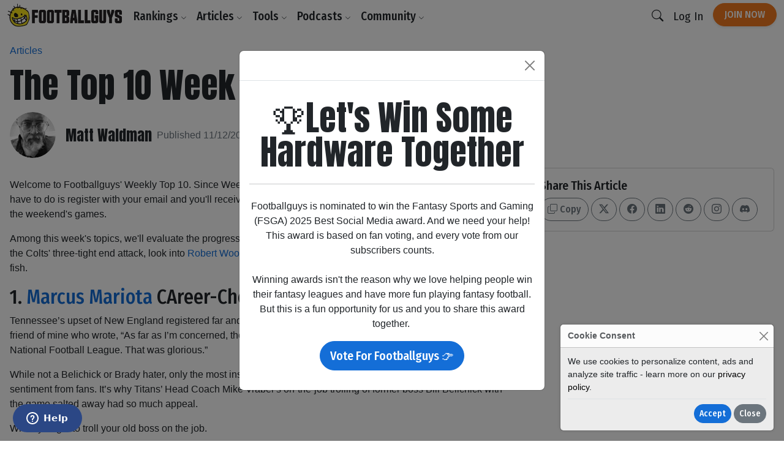

--- FILE ---
content_type: text/html;charset=UTF-8
request_url: https://www.footballguys.com/article/2018-top=10-week-11
body_size: 28053
content:
<!DOCTYPE html>
<html lang="en">
<head>

    <title>The Top 10 Week 11 - Footballguys</title>

    <meta http-equiv="X-UA-Compatible" content="IE=edge">
    <meta charset="utf-8">
    <meta name="viewport" content="width=device-width, initial-scale=1">

        <meta name="description" content="">
    
        <meta property="og:title" content="The Top 10 Week 11">
    <meta property="og:description" content="">
    <meta property="og:locale" content="en_US">
    <meta property="og:site_name" content="Footballguys">
                <meta property="og:image" content="https://footballguys.imgix.net/nfl-action-photos/MariMa01_H.jpg?auto=format,compress&amp;w=730">
    
        <meta name="twitter:card" content="summary_large_image">
    <meta name="twitter:site" content="@Football_Guys">
    <meta name="twitter:creator" content="@Football_Guys">
    <meta name="twitter:title" content="The Top 10 Week 11">
    <meta name="twitter:description" content="">
            <meta name="twitter:image" content="https://footballguys.imgix.net/nfl-action-photos/MariMa01_H.jpg?auto=format,compress&amp;w=730">
    
        <link rel="shortcut icon" href="https://www.footballguys.com/fbgstatic/img/favicon/favicon.ico" type="image/x-icon">
    <link rel="icon" href="https://www.footballguys.com/fbgstatic/img/favicon/favicon.ico" type="image/x-icon">
    <link rel="icon" type="image/png" href="https://www.footballguys.com/fbgstatic/img/favicon/16x16.png" sizes="16x16">
    <link rel="icon" type="image/png" href="https://www.footballguys.com/fbgstatic/img/favicon/32x32.png" sizes="32x32">
    <link rel="icon" type="image/png" href="https://www.footballguys.com/fbgstatic/img/favicon/96x96.png" sizes="96x96">
    <link rel="apple-touch-icon" href="https://www.footballguys.com/fbgstatic/img/favicon/96x96.png">
    <meta name="theme-color" content="#1e4c94">
    <meta name="msapplication-TileColor" content="#1e4c94">

        <link rel="preconnect" href="https://fonts.googleapis.com">
    <link rel="preconnect" href="https://fonts.gstatic.com" crossorigin>
    <link href="https://fonts.googleapis.com/css2?family=Anton&family=Fira+Sans+Condensed:ital,wght@0,100;0,200;0,300;0,400;0,500;0,600;0,700;0,800;0,900;1,100;1,200;1,300;1,400;1,500;1,600;1,700;1,800;1,900&display=swap"
          rel="stylesheet">

            <!-- Google Tag Manager -->
    <script>(function(w,d,s,l,i){w[l]=w[l]||[];w[l].push({'gtm.start':
                new Date().getTime(),event:'gtm.js'});var f=d.getElementsByTagName(s)[0],
            j=d.createElement(s),dl=l!='dataLayer'?'&l='+l:'';j.async=true;j.src=
            'https://www.googletagmanager.com/gtm.js?id='+i+dl;f.parentNode.insertBefore(j,f);
        })(window,document,'script','dataLayer','GTM-PTJLBLP');</script>
    <!-- End Google Tag Manager -->

    <!-- Google tag (gtag.js) new one as of April 2023 -->
    <script async src="https://www.googletagmanager.com/gtag/js?id=G-8CVK1154FV"></script>
    <script>
        window.dataLayer = window.dataLayer || [];
        function gtag(){dataLayer.push(arguments);}
        gtag('js', new Date());

        gtag('config', 'G-8CVK1154FV');
    </script>

    <!-- Google AdSense -->
    <script async src="https://pagead2.googlesyndication.com/pagead/js/adsbygoogle.js?client=ca-pub-4493287485945115"
            crossorigin="anonymous"></script>
    <!-- End Google AdSense -->
    <script>
    window.twttr = (function(d, s, id) {
        var js, fjs = d.getElementsByTagName(s)[0],
            t = window.twttr || {};
        if (d.getElementById(id)) return t;
        js = d.createElement(s);
        js.id = id;
        js.src = "https://platform.twitter.com/widgets.js";
        fjs.parentNode.insertBefore(js, fjs);

        t._e = [];
        t.ready = function(f) {
            t._e.push(f);
        };

        return t;
    }(document, "script", "twitter-wjs"));
</script>
            <meta name="apple-itunes-app" content="app-id=1631596336">
            <script id="ze-snippet" src="https://static.zdassets.com/ekr/snippet.js?key=3af8625a-989e-4ba3-9e2e-3b2d864fd504"> </script>
    
                <link rel="stylesheet" type="text/css" href="https://www.footballguys.com/css/index.css?_cb=1768081561"
                >
    
            <script src="https://www.footballguys.com/js/bundle.js?_cb=1768081561"></script>
            <script src="https://challenges.cloudflare.com/turnstile/v0/api.js?render=explicit"></script>
    
    <script>var TN = TN || {};TN.ENV = "production";TN.BASE_URL = "https://www.footballguys.com/";TN.STATIC_BASE_URL = "https://www.footballguys.com/fbgstatic/";TN.IMG_BASE_URL = "https://www.footballguys.com/fbgstatic/img/";TN.PLAYER_IMG_BASE_URL = "https://footballguys.imgix.net/";TN.SUBSCRIBERS_BASE_URL = "https://www.footballguys.com/subscribers/";TN.COOKIE_DOMAIN = ".footballguys.com";TN.SITE_NAME = "Footballguys";TN.CLOUDFLARE_TURNSTILE_SITE_KEY = "0x4AAAAAAA4HVWo_L5s8UEBI";TN.FOOTBALLGUYS_CHROME_EXTENSION_ID = "ijgkcmoimjolkemifligpebpikbempbe";</script>
</head>
<body data-bs-theme="light"
      class="not-logged-in restrict-width">

<script src="https://www.footballguys.com/fbgstatic/js/wz-tooltip.js"></script>

<script>
    !function (f, b, e, v, n, t, s) {
        if (f.fbq) return;
        n = f.fbq = function () {
            n.callMethod ?
                n.callMethod.apply(n, arguments) : n.queue.push(arguments)
        };
        if (!f._fbq) f._fbq = n;
        n.push = n;
        n.loaded = !0;
        n.version = '2.0';
        n.queue = [];
        t = b.createElement(e);
        t.async = !0;
        t.src = v;
        s = b.getElementsByTagName(e)[0];
        s.parentNode.insertBefore(t, s)
    }(window, document, 'script',
        'https://connect.facebook.net/en_US/fbevents.js');
    fbq('init', '295249791034394');
    

            
</script>
    <noscript>
        <img height="1" width="1" style="display:none" alt="" src="https://www.facebook.com/tr?id=295249791034394&ev=PageView&noscript=1">
    </noscript>




    <!-- Twitter conversion tracking base code -->
    <script>
        !function(e,t,n,s,u,a){e.twq||(s=e.twq=function(){s.exe?s.exe.apply(s,arguments):s.queue.push(arguments);
        },s.version='1.1',s.queue=[],u=t.createElement(n),u.async=!0,u.src='https://static.ads-twitter.com/uwt.js',
            a=t.getElementsByTagName(n)[0],a.parentNode.insertBefore(u,a))}(window,document,'script');
        twq('config','of19i');
    </script>
    <!-- End Twitter conversion tracking base code -->
    <!-- ConvertKit Insights -->
    <script type="text/javascript">
        var _segq = _segq || [];
        var _segs = _segs || {};
        (function () {var dc = document.createElement('script');dc.type = 'text/javascript';dc.async = true;dc.src = '//insights-tag.convertkit.com/tag/aZ0gN3.js';var s = document.getElementsByTagName('script')[0];s.parentNode.insertBefore(dc,s);})();
    </script>
    <!-- ConvertKit Insights END -->
<!-- Google Tag Manager (noscript) -->
<noscript><iframe src="https://www.googletagmanager.com/ns.html?id=GTM-PTJLBLP"
                  height="0" width="0" style="display:none;visibility:hidden"></iframe></noscript>
<!-- End Google Tag Manager (noscript) -->

<div class="d-flex w-100 h-100 mx-auto flex-column">

    <header>
            <nav class="navbar navbar-brand navbar-expand-lg ">
        <div class="container">
            <a class="logo" href="https://www.footballguys.com/">
                <img src="https://www.footballguys.com/fbgstatic/img/webp/page/logo-light.webp" alt="Footballguys" class="theme-logo ">
                            </a>
                            <div class="d-flex align-items-center">
                    <a class="btn btn-cta d-lg-none px-2" href="https://www.footballguys.com/plans">Join Now</a>
                    <button class="btn d-lg-none px-2" type="button" data-bs-target="#search_modal"
                        data-bs-toggle="modal">
                        <i class="bi bi-search"></i>
                    </button>
                    <button class="btn navbar-toggler px-2" type="button" data-bs-toggle="collapse"
                        data-bs-target="#navbarSupportedContent" aria-controls="navbarSupportedContent"
                        aria-expanded="false" aria-label="Toggle navigation">
                        <span class="navbar-toggler-icon"></span>
                    </button>
                </div>
                <div class="collapse navbar-collapse" id="navbarSupportedContent">
                    <ul class="navbar-nav me-auto mb-2 mb-lg-0">
                        <li class="nav-item dropdown">
                            <button class="nav-link dropdown-toggle d-none d-lg-block" href="#" data-bs-toggle="dropdown"
                                aria-expanded="false">Rankings <i class="bi bi-chevron-down"></i></button>
                            <button class="nav-link d-lg-none" type="button" data-bs-toggle="collapse"
                                data-bs-target="#rankings-content" aria-expanded="false">Rankings <i class="bi bi-chevron-down"></i></button>
                            <div class="dropdown-menu">
                                <div class="mega-menu mega-menu-rankings">
    <div class="row g-2">
                                <div class="col-lg-6 d-flex">
                <div class="mega-menu-group h-100 flex-fill">
                    <div class="row g-2 h-100">
                        <div class="col-12 col-lg-6">
                            <h6>Fantasy In-Season</h6>
<div class="primary-links">
    <div><a href="https://www.footballguys.com/rankings/duration/weekly">Weekly Rankings</a></div>
    <div><a href="https://www.footballguys.com/rankings/duration/restofseason">Rest-of-Season Rankings</a></div>
    <div><a href="https://www.footballguys.com/rankings/duration/dynasty">Dynasty Rankings</a></div>
    <div><a href="https://www.footballguys.com/rankings/type/dfs/fanduel">FanDuel Rankings</a></div>
    <div><a href="https://www.footballguys.com/rankings/type/dfs/draftkings">DraftKings Rankings</a></div>
</div>
<hr />
<div class="secondary-links">
    <div><a href="https://www.footballguys.com/article/offensive-line-rankings">Weekly Offensive Line Rankings</a></div>
    <div><a href="https://www.footballguys.com/leagues">Edit & Sync Leagues</a></div>
</div>                         </div>
                        <div class="col-12 col-lg-6">
                            <h6>Weekly Projections</h6>
<div class="primary-links">
    <div><a href="https://www.footballguys.com/projections/duration/weekly">Weekly Projections</a></div>
    <div><a href="https://www.footballguys.com/projections/duration/rest-of-season">Rest-of-Season Projections</a></div>
</div>
<hr />
<div class="secondary-links">
    <div><a href="https://www.footballguys.com/projections/duration/fanduel">FanDuel Projections</a></div>
    <div><a href="https://www.footballguys.com/projections/duration/draftkings">DraftKings Projections</a></div>
</div>                         </div>
                    </div>
                </div>
            </div>
            <div class="col-12 col-lg-3 d-flex">
                <div class="mega-menu-secondary-group p-2 h-100 flex-fill">
                    <h6>Fantasy Draft</h6>
<div class="primary-links">
    <div><a href="https://www.footballguys.com/rankings/duration/preseason">Draft Rankings</a></div>
    <div><a href="https://www.footballguys.com/rankings/duration/dynasty">Dynasty Rankings</a></div>
    <div><a href="https://www.footballguys.com/salary-cap-auction-values">Salary Cap / Auction Values</a></div>
    <div><a href="https://www.footballguys.com/rankings/type/bestball">Best Ball Rankings</a></div>
</div>
<hr />
<div class="secondary-links">
    <div><a href="https://www.footballguys.com/adp">Average Draft Position (ADP)</a></div>
    <div><a href="https://www.footballguys.com/rankings/duration/dynasty?rookies=1">Rookie Rankings</a></div>
    <div><a href="https://www.footballguys.com//article/offensive-line-rankings">Draft Offensive Line Rankings</a></div>
    <div><a href="https://www.footballguys.com/rankings/duration/dynasty?salarycap=1">Dynasty Salary Cap/Auction Values</a></div>
</div>

<hr />
<div class="secondary-links text-secondary">
    <div><a href="https://www.footballguys.com/top-300/rankings">Top 300</a></div>
    <div><a href="https://www.footballguys.com/top-300/draft-list">Top 300 Draft List</a></div>
</div>                 </div>
            </div>
            <div class="col-12 col-lg-3 d-flex">
                <div class="mega-menu-secondary-group p-2 h-100 flex-fill">
                    <h6>Season-Long Projections</h6>
<div class="primary-links">
    <div><a href="https://www.footballguys.com/projections/duration/preseason">Draft Projections</a></div>
</div>
<hr />
<div class="secondary-links">
    <div><a href="https://www.footballguys.com/projections/duration/preseason&nflTeam=crd">Team Projections</a></div>
</div>                 </div>
            </div>
            </div>
</div>                            </div>
                            <div class="collapse d-lg-none" id="rankings-content">
                                <div class="mobile-mega-menu">
                                    <div class="mega-menu mega-menu-rankings">
    <div class="row g-2">
                                <div class="col-lg-6 d-flex">
                <div class="mega-menu-group h-100 flex-fill">
                    <div class="row g-2 h-100">
                        <div class="col-12 col-lg-6">
                            <h6>Fantasy In-Season</h6>
<div class="primary-links">
    <div><a href="https://www.footballguys.com/rankings/duration/weekly">Weekly Rankings</a></div>
    <div><a href="https://www.footballguys.com/rankings/duration/restofseason">Rest-of-Season Rankings</a></div>
    <div><a href="https://www.footballguys.com/rankings/duration/dynasty">Dynasty Rankings</a></div>
    <div><a href="https://www.footballguys.com/rankings/type/dfs/fanduel">FanDuel Rankings</a></div>
    <div><a href="https://www.footballguys.com/rankings/type/dfs/draftkings">DraftKings Rankings</a></div>
</div>
<hr />
<div class="secondary-links">
    <div><a href="https://www.footballguys.com/article/offensive-line-rankings">Weekly Offensive Line Rankings</a></div>
    <div><a href="https://www.footballguys.com/leagues">Edit & Sync Leagues</a></div>
</div>                         </div>
                        <div class="col-12 col-lg-6">
                            <h6>Weekly Projections</h6>
<div class="primary-links">
    <div><a href="https://www.footballguys.com/projections/duration/weekly">Weekly Projections</a></div>
    <div><a href="https://www.footballguys.com/projections/duration/rest-of-season">Rest-of-Season Projections</a></div>
</div>
<hr />
<div class="secondary-links">
    <div><a href="https://www.footballguys.com/projections/duration/fanduel">FanDuel Projections</a></div>
    <div><a href="https://www.footballguys.com/projections/duration/draftkings">DraftKings Projections</a></div>
</div>                         </div>
                    </div>
                </div>
            </div>
            <div class="col-12 col-lg-3 d-flex">
                <div class="mega-menu-secondary-group p-2 h-100 flex-fill">
                    <h6>Fantasy Draft</h6>
<div class="primary-links">
    <div><a href="https://www.footballguys.com/rankings/duration/preseason">Draft Rankings</a></div>
    <div><a href="https://www.footballguys.com/rankings/duration/dynasty">Dynasty Rankings</a></div>
    <div><a href="https://www.footballguys.com/salary-cap-auction-values">Salary Cap / Auction Values</a></div>
    <div><a href="https://www.footballguys.com/rankings/type/bestball">Best Ball Rankings</a></div>
</div>
<hr />
<div class="secondary-links">
    <div><a href="https://www.footballguys.com/adp">Average Draft Position (ADP)</a></div>
    <div><a href="https://www.footballguys.com/rankings/duration/dynasty?rookies=1">Rookie Rankings</a></div>
    <div><a href="https://www.footballguys.com//article/offensive-line-rankings">Draft Offensive Line Rankings</a></div>
    <div><a href="https://www.footballguys.com/rankings/duration/dynasty?salarycap=1">Dynasty Salary Cap/Auction Values</a></div>
</div>

<hr />
<div class="secondary-links text-secondary">
    <div><a href="https://www.footballguys.com/top-300/rankings">Top 300</a></div>
    <div><a href="https://www.footballguys.com/top-300/draft-list">Top 300 Draft List</a></div>
</div>                 </div>
            </div>
            <div class="col-12 col-lg-3 d-flex">
                <div class="mega-menu-secondary-group p-2 h-100 flex-fill">
                    <h6>Season-Long Projections</h6>
<div class="primary-links">
    <div><a href="https://www.footballguys.com/projections/duration/preseason">Draft Projections</a></div>
</div>
<hr />
<div class="secondary-links">
    <div><a href="https://www.footballguys.com/projections/duration/preseason&nflTeam=crd">Team Projections</a></div>
</div>                 </div>
            </div>
            </div>
</div>                                </div>
                            </div>
                        </li>
                        <li class="nav-item dropdown">
                            <button class="nav-link dropdown-toggle d-none d-lg-block" href="#" data-bs-toggle="dropdown"
                                aria-expanded="false">Articles <i class="bi bi-chevron-down"></i></button>
                            <button class="nav-link d-lg-none" type="button" data-bs-toggle="collapse"
                                data-bs-target="#articles-content" aria-expanded="false">Articles <i class="bi bi-chevron-down"></i></button>
                            <div class="dropdown-menu">
                                <div class="mega-menu mega-menu-articles row g-0">
    <div class="col col-12 col-md-8">
    
        <div class="mega-menu-group">

        <h5 class="text-secondary"><a href="https://www.footballguys.com/articles">All Articles <i
                        class="bi bi-arrow-right"></i></a></h5>
            <hr />

            <div class="small">
                            </div>
                        <div class="secondary-links row">
                                    <div class="col col-12 col-md-6"><a
                            href="https://www.footballguys.com/articles?category=5">Beginner Series</a>
                    </div>
                                    <div class="col col-12 col-md-6"><a
                            href="https://www.footballguys.com/articles?category=6">Best Ball</a>
                    </div>
                                    <div class="col col-12 col-md-6"><a
                            href="https://www.footballguys.com/articles?category=7">Daily Fantasy (DFS)</a>
                    </div>
                                    <div class="col col-12 col-md-6"><a
                            href="https://www.footballguys.com/articles?category=8">Dynasty &amp; Keepers</a>
                    </div>
                                    <div class="col col-12 col-md-6"><a
                            href="https://www.footballguys.com/articles?category=9">High Stakes</a>
                    </div>
                                    <div class="col col-12 col-md-6"><a
                            href="https://www.footballguys.com/articles?category=10">IDP</a>
                    </div>
                                    <div class="col col-12 col-md-6"><a
                            href="https://www.footballguys.com/articles?category=11">Injuries</a>
                    </div>
                                    <div class="col col-12 col-md-6"><a
                            href="https://www.footballguys.com/articles?category=12">Sports Wagering</a>
                    </div>
                                    <div class="col col-12 col-md-6"><a
                            href="https://www.footballguys.com/articles?category=13">Rookies</a>
                    </div>
                                    <div class="col col-12 col-md-6"><a
                            href="https://www.footballguys.com/articles?category=14">Salary Cap Drafts</a>
                    </div>
                                    <div class="col col-12 col-md-6"><a
                            href="https://www.footballguys.com/articles?category=15">Player Spotlights</a>
                    </div>
                                    <div class="col col-12 col-md-6"><a
                            href="https://www.footballguys.com/articles?category=16">Strategy</a>
                    </div>
                            </div>
        </div>
    </div>
    <div class="col col-12 col-md-4">
        <div class="mega-menu-secondary-group p-3">
            <h6>More Content</h6>
            <ul class="list-unstyled">
                <li><a href="https://www.footballguys.com/gameday-updates">Gameday Updates</a></li>
                <li><a href="https://www.footballguys.com/injuries/weekly-report">Injury Updates</a></li>
                <li><a href="https://www.footballguys.com/rookie-guide">Rookie Draft Guide</a></li>
                <li><a href="https://www.footballguys.com/updates">Email Updates</a></li>
            </ul>
        </div>
    </div>
</div>                            </div>
                            <div class="collapse d-lg-none" id="articles-content">
                                <div class="mobile-mega-menu">
                                    <div class="mega-menu mega-menu-articles row g-0">
    <div class="col col-12 col-md-8">
    
        <div class="mega-menu-group">

        <h5 class="text-secondary"><a href="https://www.footballguys.com/articles">All Articles <i
                        class="bi bi-arrow-right"></i></a></h5>
            <hr />

            <div class="small">
                            </div>
                        <div class="secondary-links row">
                                    <div class="col col-12 col-md-6"><a
                            href="https://www.footballguys.com/articles?category=5">Beginner Series</a>
                    </div>
                                    <div class="col col-12 col-md-6"><a
                            href="https://www.footballguys.com/articles?category=6">Best Ball</a>
                    </div>
                                    <div class="col col-12 col-md-6"><a
                            href="https://www.footballguys.com/articles?category=7">Daily Fantasy (DFS)</a>
                    </div>
                                    <div class="col col-12 col-md-6"><a
                            href="https://www.footballguys.com/articles?category=8">Dynasty &amp; Keepers</a>
                    </div>
                                    <div class="col col-12 col-md-6"><a
                            href="https://www.footballguys.com/articles?category=9">High Stakes</a>
                    </div>
                                    <div class="col col-12 col-md-6"><a
                            href="https://www.footballguys.com/articles?category=10">IDP</a>
                    </div>
                                    <div class="col col-12 col-md-6"><a
                            href="https://www.footballguys.com/articles?category=11">Injuries</a>
                    </div>
                                    <div class="col col-12 col-md-6"><a
                            href="https://www.footballguys.com/articles?category=12">Sports Wagering</a>
                    </div>
                                    <div class="col col-12 col-md-6"><a
                            href="https://www.footballguys.com/articles?category=13">Rookies</a>
                    </div>
                                    <div class="col col-12 col-md-6"><a
                            href="https://www.footballguys.com/articles?category=14">Salary Cap Drafts</a>
                    </div>
                                    <div class="col col-12 col-md-6"><a
                            href="https://www.footballguys.com/articles?category=15">Player Spotlights</a>
                    </div>
                                    <div class="col col-12 col-md-6"><a
                            href="https://www.footballguys.com/articles?category=16">Strategy</a>
                    </div>
                            </div>
        </div>
    </div>
    <div class="col col-12 col-md-4">
        <div class="mega-menu-secondary-group p-3">
            <h6>More Content</h6>
            <ul class="list-unstyled">
                <li><a href="https://www.footballguys.com/gameday-updates">Gameday Updates</a></li>
                <li><a href="https://www.footballguys.com/injuries/weekly-report">Injury Updates</a></li>
                <li><a href="https://www.footballguys.com/rookie-guide">Rookie Draft Guide</a></li>
                <li><a href="https://www.footballguys.com/updates">Email Updates</a></li>
            </ul>
        </div>
    </div>
</div>                                </div>
                            </div>
                        </li>
                        <li class="nav-item dropdown">
                            <button class="nav-link dropdown-toggle d-none d-lg-block" href="#" data-bs-toggle="dropdown"
                                aria-expanded="false">Tools <i class="bi bi-chevron-down"></i></button>
                            <button class="nav-link d-lg-none" type="button" data-bs-toggle="collapse"
                                data-bs-target="#tools-content" aria-expanded="false">Tools <i class="bi bi-chevron-down"></i></button>
                            <div class="dropdown-menu">
                                <div class="mega-menu mega-menu-tools">
    <div class="row g-2">
                                <div class="col-lg-9 d-flex">
                <div class="mega-menu-group h-100 flex-fill">
                    <div class="row g-2 h-100">
                        <div class="col-12 col-lg-4">
                            <div class="col-12 col-lg-3">
    <h6>Fantasy In-Season</h6>
    <div class="primary-links">
        <div><a href="https://www.footballguys.com/leagues">Edit & Sync Leagues</a></div>
        <div><a href="https://www.footballguys.com/league-dominator">League Dominator</a></div>
        <div><a href="https://www.footballguys.com/waiver-wire">Waiver Wire Report</a></div>
                <div><a href="https://www.footballguys.com/assistant">Assistant Coach</a> <span class="badge bg-info">AI</span></div>
            </div>
    <hr />
    <div class="secondary-links">
        <div><a href="https://www.footballguys.com/roster-updates">Roster Updates</a></div>
        <div><a href="https://www.footballguys.com/upgrades-and-downgrades">Upgrades &amp;
                Downgrades</a></div>
        <div><a href="https://www.footballguys.com/dynasty-trade-value-chart">Dynasty Trade Value Chart</a></div>
        <div><a href="https://www.footballguys.com/dynasty-league-evaluator">Sleeper Dynasty Assistant</a></div>
        <div><a href="https://www.footballguys.com/gameday-updates">Gameday Updates</a></div>
        <div><a href="https://www.footballguys.com/schedule-grid">Schedule Grid</a></div>
    </div>

    <hr />
    <div class="secondary-links text-secondary">
        <div><a href="https://www.footballguys.com/myfbg-classic">MyFBG Classic</a></div>
        <div><a href="https://www.footballguys.com/article/2020-idpmatchup">IDP Matchup Excel App</a></div>
    </div>
</div>                         </div>
                        <div class="col-12 col-lg-4">
                            <div class="col-12 col-lg-3">
    <h6>Daily Fantasy (DFS)</h6>
    <div class="primary-links">
        <div><a href="https://www.footballguys.com/dfs-builder">DFS Single Lineup Builder</a></div>
        <div><a href="https://www.footballguys.com/dfs-optimizer">DFS Multi Lineup Optimizer</a></div>
        <div><a href="https://www.footballguys.com/dfs/showdown/optimizer">DFS Showdown Optimizer</a></div>
    </div>
    <hr />
    <div class="secondary-links">
        <div><a href="https://www.footballguys.com/percent-rostered-projections">Percent Rostered Projections</a></div>
    </div>
</div>                         </div>
                        <div class="col-12 col-lg-4">
                            <div class="col-12 col-lg-3">
    <h6>Statistics</h6>
    <div class="secondary-links">
        <div><a href="https://www.footballguys.com/depth-charts">Depth Charts</a></div>
        <div><a href="https://www.footballguys.com/player-historical-stats">Player Stats</a></div>
        <div><a href="https://www.footballguys.com/targets">Player Targets</a></div>
        <div><a href="https://www.footballguys.com/stats/snap-counts/teams">Snap Counts</a></div>
        <div><a href="https://www.footballguys.com/stats/game-logs/teams">Game Logs</a></div>
        <div><a href="https://www.footballguys.com/stats/game-logs-against/teams">Game Logs (Against)</a></div>
        <div><a href="https://www.footballguys.com/stats/season/teams">Season Stats</a></div>
        <div><a href="https://www.footballguys.com/stats/targets/teams">Team Targets</a></div>
        <div><a href="https://www.footballguys.com/stats/redzone/teams">Team Redzone Stats</a></div>
        <div><a href="https://www.footballguys.com/data-dominator">Data Dominator</a></div>
        <div><a href="https://www.footballguys.com/game-log-dominator">Game Log Dominator</a></div>
        <div><a href="https://www.footballguys.com/historical-data-dominator">Historical Data Dominator</a></div>
        <div><a href="https://www.footballguys.com/idp-matchup-analyzer">IDP Matchup Analyzer</a></div>
        <div><a href="https://www.footballguys.com/myfbg/mycustomsos.php?profile=p&pos=qb">Strength of Schedule</a></div>
        <div><a href="https://www.footballguys.com/myfbg-classic/my-fp-allowed?pos=qb&profile=p">Fantasy Points Allowed</a>
        </div>
    </div>
</div>                         </div>
                    </div>
                </div>
            </div>
            <div class="col-12 col-lg-3 d-flex">
                <div class="mega-menu-secondary-group p-2 h-100 flex-fill">
                    <div class="col-12 col-lg-3">
    <h6>Fantasy Draft</h6>
    <div class="primary-links">
        <div><a href="https://www.footballguys.com/draft-dominator">Draft Dominator</a></div>
        <div><a href="https://www.footballguys.com/cheat-sheets">Custom Cheatsheets</a></div>
        <div><a href="https://www.footballguys.com/rate-my-team">Rate My Team</a></div>
            </div>
    <hr />
    <div class="secondary-links">
        <div><a href="https://draft.footballguys.com/?ct=site-nav&hash=mock">Mock Draft</a></div>
        <div><a href="https://www.footballguys.com/article/guides_myfbg_dominator">Draft Dominator: Get Started</a></div>
        <div><a href="https://www.footballguys.com/rookie-draft-guide">Rookie Draft Guide</a></div>
        <div><a href="https://www.footballguys.com/nfl-preseason-reports">NFL Preseason Reports</a></div>
        <div><a href="https://www.footballguys.com/free-agent-tracker?filter=&sortby1=rel&sortby2=name">Free Agent Tracker</a>
        </div>
        <div><a href="https://www.footballguys.com/schedule-maker">Schedule Maker</a></div>
        <div><a href="https://www.footballguys.com/nffc/adp-dashboard">NFFC Draft Tools</a></div>
    </div>

    <hr />
    <div class="secondary-links text-secondary">
        <div><a href="https://www.footballguys.com/article/footballguys-classic-drafting-apps">Draft Dominator Classic</a></div>
        <div><a href="https://www.footballguys.com/article/footballguys-classic-drafting-apps">VBD Excel App</a></div>
        <div><a href="https://www.footballguys.com/article/footballguys-classic-drafting-apps">Projections Dominator</a></div>
        <div><a href="https://www.footballguys.com/pick-value-calculator">Pick Value Calculator</a></div>
        <div><a href="https://www.footballguys.com/article/footballguys-classic-drafting-apps">Classic Import for MFL</a></div>
    </div>
</div>                 </div>
            </div>
            </div>
</div>                            </div>
                            <div class="collapse d-lg-none" id="tools-content">
                                <div class="mobile-mega-menu">
                                    <div class="mega-menu mega-menu-tools">
    <div class="row g-2">
                                <div class="col-lg-9 d-flex">
                <div class="mega-menu-group h-100 flex-fill">
                    <div class="row g-2 h-100">
                        <div class="col-12 col-lg-4">
                            <div class="col-12 col-lg-3">
    <h6>Fantasy In-Season</h6>
    <div class="primary-links">
        <div><a href="https://www.footballguys.com/leagues">Edit & Sync Leagues</a></div>
        <div><a href="https://www.footballguys.com/league-dominator">League Dominator</a></div>
        <div><a href="https://www.footballguys.com/waiver-wire">Waiver Wire Report</a></div>
                <div><a href="https://www.footballguys.com/assistant">Assistant Coach</a> <span class="badge bg-info">AI</span></div>
            </div>
    <hr />
    <div class="secondary-links">
        <div><a href="https://www.footballguys.com/roster-updates">Roster Updates</a></div>
        <div><a href="https://www.footballguys.com/upgrades-and-downgrades">Upgrades &amp;
                Downgrades</a></div>
        <div><a href="https://www.footballguys.com/dynasty-trade-value-chart">Dynasty Trade Value Chart</a></div>
        <div><a href="https://www.footballguys.com/dynasty-league-evaluator">Sleeper Dynasty Assistant</a></div>
        <div><a href="https://www.footballguys.com/gameday-updates">Gameday Updates</a></div>
        <div><a href="https://www.footballguys.com/schedule-grid">Schedule Grid</a></div>
    </div>

    <hr />
    <div class="secondary-links text-secondary">
        <div><a href="https://www.footballguys.com/myfbg-classic">MyFBG Classic</a></div>
        <div><a href="https://www.footballguys.com/article/2020-idpmatchup">IDP Matchup Excel App</a></div>
    </div>
</div>                         </div>
                        <div class="col-12 col-lg-4">
                            <div class="col-12 col-lg-3">
    <h6>Daily Fantasy (DFS)</h6>
    <div class="primary-links">
        <div><a href="https://www.footballguys.com/dfs-builder">DFS Single Lineup Builder</a></div>
        <div><a href="https://www.footballguys.com/dfs-optimizer">DFS Multi Lineup Optimizer</a></div>
        <div><a href="https://www.footballguys.com/dfs/showdown/optimizer">DFS Showdown Optimizer</a></div>
    </div>
    <hr />
    <div class="secondary-links">
        <div><a href="https://www.footballguys.com/percent-rostered-projections">Percent Rostered Projections</a></div>
    </div>
</div>                         </div>
                        <div class="col-12 col-lg-4">
                            <div class="col-12 col-lg-3">
    <h6>Statistics</h6>
    <div class="secondary-links">
        <div><a href="https://www.footballguys.com/depth-charts">Depth Charts</a></div>
        <div><a href="https://www.footballguys.com/player-historical-stats">Player Stats</a></div>
        <div><a href="https://www.footballguys.com/targets">Player Targets</a></div>
        <div><a href="https://www.footballguys.com/stats/snap-counts/teams">Snap Counts</a></div>
        <div><a href="https://www.footballguys.com/stats/game-logs/teams">Game Logs</a></div>
        <div><a href="https://www.footballguys.com/stats/game-logs-against/teams">Game Logs (Against)</a></div>
        <div><a href="https://www.footballguys.com/stats/season/teams">Season Stats</a></div>
        <div><a href="https://www.footballguys.com/stats/targets/teams">Team Targets</a></div>
        <div><a href="https://www.footballguys.com/stats/redzone/teams">Team Redzone Stats</a></div>
        <div><a href="https://www.footballguys.com/data-dominator">Data Dominator</a></div>
        <div><a href="https://www.footballguys.com/game-log-dominator">Game Log Dominator</a></div>
        <div><a href="https://www.footballguys.com/historical-data-dominator">Historical Data Dominator</a></div>
        <div><a href="https://www.footballguys.com/idp-matchup-analyzer">IDP Matchup Analyzer</a></div>
        <div><a href="https://www.footballguys.com/myfbg/mycustomsos.php?profile=p&pos=qb">Strength of Schedule</a></div>
        <div><a href="https://www.footballguys.com/myfbg-classic/my-fp-allowed?pos=qb&profile=p">Fantasy Points Allowed</a>
        </div>
    </div>
</div>                         </div>
                    </div>
                </div>
            </div>
            <div class="col-12 col-lg-3 d-flex">
                <div class="mega-menu-secondary-group p-2 h-100 flex-fill">
                    <div class="col-12 col-lg-3">
    <h6>Fantasy Draft</h6>
    <div class="primary-links">
        <div><a href="https://www.footballguys.com/draft-dominator">Draft Dominator</a></div>
        <div><a href="https://www.footballguys.com/cheat-sheets">Custom Cheatsheets</a></div>
        <div><a href="https://www.footballguys.com/rate-my-team">Rate My Team</a></div>
            </div>
    <hr />
    <div class="secondary-links">
        <div><a href="https://draft.footballguys.com/?ct=site-nav&hash=mock">Mock Draft</a></div>
        <div><a href="https://www.footballguys.com/article/guides_myfbg_dominator">Draft Dominator: Get Started</a></div>
        <div><a href="https://www.footballguys.com/rookie-draft-guide">Rookie Draft Guide</a></div>
        <div><a href="https://www.footballguys.com/nfl-preseason-reports">NFL Preseason Reports</a></div>
        <div><a href="https://www.footballguys.com/free-agent-tracker?filter=&sortby1=rel&sortby2=name">Free Agent Tracker</a>
        </div>
        <div><a href="https://www.footballguys.com/schedule-maker">Schedule Maker</a></div>
        <div><a href="https://www.footballguys.com/nffc/adp-dashboard">NFFC Draft Tools</a></div>
    </div>

    <hr />
    <div class="secondary-links text-secondary">
        <div><a href="https://www.footballguys.com/article/footballguys-classic-drafting-apps">Draft Dominator Classic</a></div>
        <div><a href="https://www.footballguys.com/article/footballguys-classic-drafting-apps">VBD Excel App</a></div>
        <div><a href="https://www.footballguys.com/article/footballguys-classic-drafting-apps">Projections Dominator</a></div>
        <div><a href="https://www.footballguys.com/pick-value-calculator">Pick Value Calculator</a></div>
        <div><a href="https://www.footballguys.com/article/footballguys-classic-drafting-apps">Classic Import for MFL</a></div>
    </div>
</div>                 </div>
            </div>
            </div>
</div>                                </div>
                            </div>
                        </li>
                        <li class="nav-item dropdown">
                            <button class="nav-link dropdown-toggle d-none d-lg-block" href="#" data-bs-toggle="dropdown"
                                aria-expanded="false">Podcasts <i class="bi bi-chevron-down"></i></button>
                            <button class="nav-link d-lg-none" type="button" data-bs-toggle="collapse"
                                data-bs-target="#podcasts-content" aria-expanded="false">Podcasts <i class="bi bi-chevron-down"></i></button>
                            <div class="dropdown-menu">
                                <div class="mega-menu mega-menu-podcasts">
            <div class="mega-menu-group">
            <h6><a href="https://www.footballguys.com/podcast/theaudible">The Audible</a></h6>
            <div class="d-flex gap-3">
                <div style="width: 50px; flex-shrink: 0;">
                    <a href="https://www.footballguys.com/podcasts/show/theaudible">
                        <img src="https://www.footballguys.com/fbgstatic/img/podcasts/theaudible.jpg" alt="The Audible"
                            class="w-100 rounded-3" />
                    </a>
                </div>
                <div class="flex-grow-1">
                    <p class="text-wrap mb-1">Sigmund Bloom and Cecil Lammey's award winning, and trailblazing fantasy football podcast, delivering deep analysis and entertaining discussion since 2005.</p>
                    <div class="mt-2 d-flex flex-wrap gap-2 align-items-center">
                                                    <a href="https://www.youtube.com/@TheAudible" class="btn btn-outline-secondary p-0">
                                <img src="https://www.footballguys.com/fbgstatic/img/podcasts/buttons/youtube.png" alt="YouTube" style="height: 32px;">
                            </a>
                                                                            <a href="https://podcasts.apple.com/us/podcast/the-audible/id178083008" class="btn btn-outline-secondary p-0">
                                <img src="https://www.footballguys.com/fbgstatic/img/podcasts/buttons/apple.png" alt="Apple Podcasts" style="height: 32px;">
                            </a>
                                                                            <a href="https://open.spotify.com/show/0wf5ZBFRJnMSwIEgzhO2MQ?si=678116f34a174143" class="btn btn-outline-secondary p-0">
                                <img src="https://www.footballguys.com/fbgstatic/img/podcasts/buttons/spotify.png" alt="Spotify" style="height: 32px;">
                            </a>
                                                                            <a href="http://feeds.libsyn.com/336017/rss" class="btn btn-outline-secondary p-0">
                                <img src="https://www.footballguys.com/fbgstatic/img/podcasts/buttons/rss.png" alt="RSS Feed" style="height: 32px;">
                            </a>
                        

                        <a href="https://www.footballguys.com/podcasts/show/theaudible" class="btn btn-link border-0 p-0">View Episodes
                            <i class="bi bi-chevron-right"></i></a>
                    </div>
                </div>
            </div>
        </div>
            <div class="mega-menu-group">
            <h6><a href="https://www.footballguys.com/podcast/fbgffshow">The Footballguys Fantasy Football Show</a></h6>
            <div class="d-flex gap-3">
                <div style="width: 50px; flex-shrink: 0;">
                    <a href="https://www.footballguys.com/podcasts/show/fbgffshow">
                        <img src="https://www.footballguys.com/fbgstatic/img/podcasts/fbgffshow.jpg" alt="The Footballguys Fantasy Football Show"
                            class="w-100 rounded-3" />
                    </a>
                </div>
                <div class="flex-grow-1">
                    <p class="text-wrap mb-1">Hosted by Alfredo Brown &amp; Dave Kluge, this is your go-to channel for expert rankings, mock drafts, sleepers, breakouts, busts, and in-depth NFL Draft coverage.</p>
                    <div class="mt-2 d-flex flex-wrap gap-2 align-items-center">
                                                    <a href="https://www.youtube.com/@footballguysfantasy" class="btn btn-outline-secondary p-0">
                                <img src="https://www.footballguys.com/fbgstatic/img/podcasts/buttons/youtube.png" alt="YouTube" style="height: 32px;">
                            </a>
                                                                            <a href="https://podcasts.apple.com/us/podcast/footballguys-fantasy-football-show/id1615143637" class="btn btn-outline-secondary p-0">
                                <img src="https://www.footballguys.com/fbgstatic/img/podcasts/buttons/apple.png" alt="Apple Podcasts" style="height: 32px;">
                            </a>
                                                                            <a href="https://open.spotify.com/show/5Vx0kjA5n4d4wdMspVmoKo?si=5aa962b28b94490d" class="btn btn-outline-secondary p-0">
                                <img src="https://www.footballguys.com/fbgstatic/img/podcasts/buttons/spotify.png" alt="Spotify" style="height: 32px;">
                            </a>
                                                                            <a href="http://feeds.libsyn.com/403256/rss" class="btn btn-outline-secondary p-0">
                                <img src="https://www.footballguys.com/fbgstatic/img/podcasts/buttons/rss.png" alt="RSS Feed" style="height: 32px;">
                            </a>
                        

                        <a href="https://www.footballguys.com/podcasts/show/fbgffshow" class="btn btn-link border-0 p-0">View Episodes
                            <i class="bi bi-chevron-right"></i></a>
                    </div>
                </div>
            </div>
        </div>
            <div class="mega-menu-group">
            <h6><a href="https://www.footballguys.com/podcast/powergrid">The Footballguys DFS Show</a></h6>
            <div class="d-flex gap-3">
                <div style="width: 50px; flex-shrink: 0;">
                    <a href="https://www.footballguys.com/podcasts/show/powergrid">
                        <img src="https://www.footballguys.com/fbgstatic/img/podcasts/powergrid.jpg" alt="The Footballguys DFS Show"
                            class="w-100 rounded-3" />
                    </a>
                </div>
                <div class="flex-grow-1">
                    <p class="text-wrap mb-1">Hosted by Footballguys DFS Guru Devin Knotts, the Footballguys DFS Show has all the info you need to Dominate DFS, every Friday in Season</p>
                    <div class="mt-2 d-flex flex-wrap gap-2 align-items-center">
                                                    <a href="https://www.youtube.com/@TheAudible" class="btn btn-outline-secondary p-0">
                                <img src="https://www.footballguys.com/fbgstatic/img/podcasts/buttons/youtube.png" alt="YouTube" style="height: 32px;">
                            </a>
                                                                            <a href="https://podcasts.apple.com/us/podcast/the-audible/id178083008" class="btn btn-outline-secondary p-0">
                                <img src="https://www.footballguys.com/fbgstatic/img/podcasts/buttons/apple.png" alt="Apple Podcasts" style="height: 32px;">
                            </a>
                                                                            <a href="https://open.spotify.com/show/0wf5ZBFRJnMSwIEgzhO2MQ?si=678116f34a174143" class="btn btn-outline-secondary p-0">
                                <img src="https://www.footballguys.com/fbgstatic/img/podcasts/buttons/spotify.png" alt="Spotify" style="height: 32px;">
                            </a>
                                                                            <a href="http://feeds.libsyn.com/336017/rss" class="btn btn-outline-secondary p-0">
                                <img src="https://www.footballguys.com/fbgstatic/img/podcasts/buttons/rss.png" alt="RSS Feed" style="height: 32px;">
                            </a>
                        

                        <a href="https://www.footballguys.com/podcasts/show/powergrid" class="btn btn-link border-0 p-0">View Episodes
                            <i class="bi bi-chevron-right"></i></a>
                    </div>
                </div>
            </div>
        </div>
            <div class="mega-menu-group">
            <h6><a href="https://www.footballguys.com/podcast/dynastyshow">The Footballguys Dynasty Show</a></h6>
            <div class="d-flex gap-3">
                <div style="width: 50px; flex-shrink: 0;">
                    <a href="https://www.footballguys.com/podcasts/show/dynastyshow">
                        <img src="https://www.footballguys.com/fbgstatic/img/podcasts/dynastyshow.jpg" alt="The Footballguys Dynasty Show"
                            class="w-100 rounded-3" />
                    </a>
                </div>
                <div class="flex-grow-1">
                    <p class="text-wrap mb-1">The channel for dynasty football rankings, mock drafts, rookie rankings, rookie drafts, dynasty trades, and the NFL Draft!</p>
                    <div class="mt-2 d-flex flex-wrap gap-2 align-items-center">
                                                    <a href="https://www.youtube.com/@FootballguysDynasty" class="btn btn-outline-secondary p-0">
                                <img src="https://www.footballguys.com/fbgstatic/img/podcasts/buttons/youtube.png" alt="YouTube" style="height: 32px;">
                            </a>
                                                                            <a href="https://podcasts.apple.com/us/podcast/footballguys-dynasty-football-show/id1617352626" class="btn btn-outline-secondary p-0">
                                <img src="https://www.footballguys.com/fbgstatic/img/podcasts/buttons/apple.png" alt="Apple Podcasts" style="height: 32px;">
                            </a>
                                                                            <a href="https://open.spotify.com/show/3kx8G8Ub5QJMrfEgmpQGgq?si=1d3d7c9cfdf44129" class="btn btn-outline-secondary p-0">
                                <img src="https://www.footballguys.com/fbgstatic/img/podcasts/buttons/spotify.png" alt="Spotify" style="height: 32px;">
                            </a>
                                                                            <a href="http://feeds.libsyn.com/345359/rss" class="btn btn-outline-secondary p-0">
                                <img src="https://www.footballguys.com/fbgstatic/img/podcasts/buttons/rss.png" alt="RSS Feed" style="height: 32px;">
                            </a>
                        

                        <a href="https://www.footballguys.com/podcasts/show/dynastyshow" class="btn btn-link border-0 p-0">View Episodes
                            <i class="bi bi-chevron-right"></i></a>
                    </div>
                </div>
            </div>
        </div>
            <div class="mega-menu-group">
            <h6><a href="https://www.footballguys.com/podcast/dailyupdate">The Footballguys Daily Update</a></h6>
            <div class="d-flex gap-3">
                <div style="width: 50px; flex-shrink: 0;">
                    <a href="https://www.footballguys.com/podcasts/show/dailyupdate">
                        <img src="https://www.footballguys.com/fbgstatic/img/podcasts/dailyupdate.jpg" alt="The Footballguys Daily Update"
                            class="w-100 rounded-3" />
                    </a>
                </div>
                <div class="flex-grow-1">
                    <p class="text-wrap mb-1">What's the latest news Fantasy Football GMs need to know? Get it right here every day with the Footballguys Daily Update with Bob Harris.</p>
                    <div class="mt-2 d-flex flex-wrap gap-2 align-items-center">
                                                                            <a href="https://podcasts.apple.com/us/podcast/the-footballguys-daily-update/id1772339269" class="btn btn-outline-secondary p-0">
                                <img src="https://www.footballguys.com/fbgstatic/img/podcasts/buttons/apple.png" alt="Apple Podcasts" style="height: 32px;">
                            </a>
                                                                            <a href="https://open.spotify.com/show/3dnYMSH0hUMreDqRD7XZxI?si=90db6c7317174bbb" class="btn btn-outline-secondary p-0">
                                <img src="https://www.footballguys.com/fbgstatic/img/podcasts/buttons/spotify.png" alt="Spotify" style="height: 32px;">
                            </a>
                                                                            <a href="http://feeds.libsyn.com/550267/rss" class="btn btn-outline-secondary p-0">
                                <img src="https://www.footballguys.com/fbgstatic/img/podcasts/buttons/rss.png" alt="RSS Feed" style="height: 32px;">
                            </a>
                        

                        <a href="https://www.footballguys.com/podcasts/show/dailyupdate" class="btn btn-link border-0 p-0">View Episodes
                            <i class="bi bi-chevron-right"></i></a>
                    </div>
                </div>
            </div>
        </div>
    </div>                            </div>
                            <div class="collapse d-lg-none" id="podcasts-content">
                                <div class="mobile-mega-menu">
                                    <div class="mega-menu mega-menu-podcasts">
            <div class="mega-menu-group">
            <h6><a href="https://www.footballguys.com/podcast/theaudible">The Audible</a></h6>
            <div class="d-flex gap-3">
                <div style="width: 50px; flex-shrink: 0;">
                    <a href="https://www.footballguys.com/podcasts/show/theaudible">
                        <img src="https://www.footballguys.com/fbgstatic/img/podcasts/theaudible.jpg" alt="The Audible"
                            class="w-100 rounded-3" />
                    </a>
                </div>
                <div class="flex-grow-1">
                    <p class="text-wrap mb-1">Sigmund Bloom and Cecil Lammey's award winning, and trailblazing fantasy football podcast, delivering deep analysis and entertaining discussion since 2005.</p>
                    <div class="mt-2 d-flex flex-wrap gap-2 align-items-center">
                                                    <a href="https://www.youtube.com/@TheAudible" class="btn btn-outline-secondary p-0">
                                <img src="https://www.footballguys.com/fbgstatic/img/podcasts/buttons/youtube.png" alt="YouTube" style="height: 32px;">
                            </a>
                                                                            <a href="https://podcasts.apple.com/us/podcast/the-audible/id178083008" class="btn btn-outline-secondary p-0">
                                <img src="https://www.footballguys.com/fbgstatic/img/podcasts/buttons/apple.png" alt="Apple Podcasts" style="height: 32px;">
                            </a>
                                                                            <a href="https://open.spotify.com/show/0wf5ZBFRJnMSwIEgzhO2MQ?si=678116f34a174143" class="btn btn-outline-secondary p-0">
                                <img src="https://www.footballguys.com/fbgstatic/img/podcasts/buttons/spotify.png" alt="Spotify" style="height: 32px;">
                            </a>
                                                                            <a href="http://feeds.libsyn.com/336017/rss" class="btn btn-outline-secondary p-0">
                                <img src="https://www.footballguys.com/fbgstatic/img/podcasts/buttons/rss.png" alt="RSS Feed" style="height: 32px;">
                            </a>
                        

                        <a href="https://www.footballguys.com/podcasts/show/theaudible" class="btn btn-link border-0 p-0">View Episodes
                            <i class="bi bi-chevron-right"></i></a>
                    </div>
                </div>
            </div>
        </div>
            <div class="mega-menu-group">
            <h6><a href="https://www.footballguys.com/podcast/fbgffshow">The Footballguys Fantasy Football Show</a></h6>
            <div class="d-flex gap-3">
                <div style="width: 50px; flex-shrink: 0;">
                    <a href="https://www.footballguys.com/podcasts/show/fbgffshow">
                        <img src="https://www.footballguys.com/fbgstatic/img/podcasts/fbgffshow.jpg" alt="The Footballguys Fantasy Football Show"
                            class="w-100 rounded-3" />
                    </a>
                </div>
                <div class="flex-grow-1">
                    <p class="text-wrap mb-1">Hosted by Alfredo Brown &amp; Dave Kluge, this is your go-to channel for expert rankings, mock drafts, sleepers, breakouts, busts, and in-depth NFL Draft coverage.</p>
                    <div class="mt-2 d-flex flex-wrap gap-2 align-items-center">
                                                    <a href="https://www.youtube.com/@footballguysfantasy" class="btn btn-outline-secondary p-0">
                                <img src="https://www.footballguys.com/fbgstatic/img/podcasts/buttons/youtube.png" alt="YouTube" style="height: 32px;">
                            </a>
                                                                            <a href="https://podcasts.apple.com/us/podcast/footballguys-fantasy-football-show/id1615143637" class="btn btn-outline-secondary p-0">
                                <img src="https://www.footballguys.com/fbgstatic/img/podcasts/buttons/apple.png" alt="Apple Podcasts" style="height: 32px;">
                            </a>
                                                                            <a href="https://open.spotify.com/show/5Vx0kjA5n4d4wdMspVmoKo?si=5aa962b28b94490d" class="btn btn-outline-secondary p-0">
                                <img src="https://www.footballguys.com/fbgstatic/img/podcasts/buttons/spotify.png" alt="Spotify" style="height: 32px;">
                            </a>
                                                                            <a href="http://feeds.libsyn.com/403256/rss" class="btn btn-outline-secondary p-0">
                                <img src="https://www.footballguys.com/fbgstatic/img/podcasts/buttons/rss.png" alt="RSS Feed" style="height: 32px;">
                            </a>
                        

                        <a href="https://www.footballguys.com/podcasts/show/fbgffshow" class="btn btn-link border-0 p-0">View Episodes
                            <i class="bi bi-chevron-right"></i></a>
                    </div>
                </div>
            </div>
        </div>
            <div class="mega-menu-group">
            <h6><a href="https://www.footballguys.com/podcast/powergrid">The Footballguys DFS Show</a></h6>
            <div class="d-flex gap-3">
                <div style="width: 50px; flex-shrink: 0;">
                    <a href="https://www.footballguys.com/podcasts/show/powergrid">
                        <img src="https://www.footballguys.com/fbgstatic/img/podcasts/powergrid.jpg" alt="The Footballguys DFS Show"
                            class="w-100 rounded-3" />
                    </a>
                </div>
                <div class="flex-grow-1">
                    <p class="text-wrap mb-1">Hosted by Footballguys DFS Guru Devin Knotts, the Footballguys DFS Show has all the info you need to Dominate DFS, every Friday in Season</p>
                    <div class="mt-2 d-flex flex-wrap gap-2 align-items-center">
                                                    <a href="https://www.youtube.com/@TheAudible" class="btn btn-outline-secondary p-0">
                                <img src="https://www.footballguys.com/fbgstatic/img/podcasts/buttons/youtube.png" alt="YouTube" style="height: 32px;">
                            </a>
                                                                            <a href="https://podcasts.apple.com/us/podcast/the-audible/id178083008" class="btn btn-outline-secondary p-0">
                                <img src="https://www.footballguys.com/fbgstatic/img/podcasts/buttons/apple.png" alt="Apple Podcasts" style="height: 32px;">
                            </a>
                                                                            <a href="https://open.spotify.com/show/0wf5ZBFRJnMSwIEgzhO2MQ?si=678116f34a174143" class="btn btn-outline-secondary p-0">
                                <img src="https://www.footballguys.com/fbgstatic/img/podcasts/buttons/spotify.png" alt="Spotify" style="height: 32px;">
                            </a>
                                                                            <a href="http://feeds.libsyn.com/336017/rss" class="btn btn-outline-secondary p-0">
                                <img src="https://www.footballguys.com/fbgstatic/img/podcasts/buttons/rss.png" alt="RSS Feed" style="height: 32px;">
                            </a>
                        

                        <a href="https://www.footballguys.com/podcasts/show/powergrid" class="btn btn-link border-0 p-0">View Episodes
                            <i class="bi bi-chevron-right"></i></a>
                    </div>
                </div>
            </div>
        </div>
            <div class="mega-menu-group">
            <h6><a href="https://www.footballguys.com/podcast/dynastyshow">The Footballguys Dynasty Show</a></h6>
            <div class="d-flex gap-3">
                <div style="width: 50px; flex-shrink: 0;">
                    <a href="https://www.footballguys.com/podcasts/show/dynastyshow">
                        <img src="https://www.footballguys.com/fbgstatic/img/podcasts/dynastyshow.jpg" alt="The Footballguys Dynasty Show"
                            class="w-100 rounded-3" />
                    </a>
                </div>
                <div class="flex-grow-1">
                    <p class="text-wrap mb-1">The channel for dynasty football rankings, mock drafts, rookie rankings, rookie drafts, dynasty trades, and the NFL Draft!</p>
                    <div class="mt-2 d-flex flex-wrap gap-2 align-items-center">
                                                    <a href="https://www.youtube.com/@FootballguysDynasty" class="btn btn-outline-secondary p-0">
                                <img src="https://www.footballguys.com/fbgstatic/img/podcasts/buttons/youtube.png" alt="YouTube" style="height: 32px;">
                            </a>
                                                                            <a href="https://podcasts.apple.com/us/podcast/footballguys-dynasty-football-show/id1617352626" class="btn btn-outline-secondary p-0">
                                <img src="https://www.footballguys.com/fbgstatic/img/podcasts/buttons/apple.png" alt="Apple Podcasts" style="height: 32px;">
                            </a>
                                                                            <a href="https://open.spotify.com/show/3kx8G8Ub5QJMrfEgmpQGgq?si=1d3d7c9cfdf44129" class="btn btn-outline-secondary p-0">
                                <img src="https://www.footballguys.com/fbgstatic/img/podcasts/buttons/spotify.png" alt="Spotify" style="height: 32px;">
                            </a>
                                                                            <a href="http://feeds.libsyn.com/345359/rss" class="btn btn-outline-secondary p-0">
                                <img src="https://www.footballguys.com/fbgstatic/img/podcasts/buttons/rss.png" alt="RSS Feed" style="height: 32px;">
                            </a>
                        

                        <a href="https://www.footballguys.com/podcasts/show/dynastyshow" class="btn btn-link border-0 p-0">View Episodes
                            <i class="bi bi-chevron-right"></i></a>
                    </div>
                </div>
            </div>
        </div>
            <div class="mega-menu-group">
            <h6><a href="https://www.footballguys.com/podcast/dailyupdate">The Footballguys Daily Update</a></h6>
            <div class="d-flex gap-3">
                <div style="width: 50px; flex-shrink: 0;">
                    <a href="https://www.footballguys.com/podcasts/show/dailyupdate">
                        <img src="https://www.footballguys.com/fbgstatic/img/podcasts/dailyupdate.jpg" alt="The Footballguys Daily Update"
                            class="w-100 rounded-3" />
                    </a>
                </div>
                <div class="flex-grow-1">
                    <p class="text-wrap mb-1">What's the latest news Fantasy Football GMs need to know? Get it right here every day with the Footballguys Daily Update with Bob Harris.</p>
                    <div class="mt-2 d-flex flex-wrap gap-2 align-items-center">
                                                                            <a href="https://podcasts.apple.com/us/podcast/the-footballguys-daily-update/id1772339269" class="btn btn-outline-secondary p-0">
                                <img src="https://www.footballguys.com/fbgstatic/img/podcasts/buttons/apple.png" alt="Apple Podcasts" style="height: 32px;">
                            </a>
                                                                            <a href="https://open.spotify.com/show/3dnYMSH0hUMreDqRD7XZxI?si=90db6c7317174bbb" class="btn btn-outline-secondary p-0">
                                <img src="https://www.footballguys.com/fbgstatic/img/podcasts/buttons/spotify.png" alt="Spotify" style="height: 32px;">
                            </a>
                                                                            <a href="http://feeds.libsyn.com/550267/rss" class="btn btn-outline-secondary p-0">
                                <img src="https://www.footballguys.com/fbgstatic/img/podcasts/buttons/rss.png" alt="RSS Feed" style="height: 32px;">
                            </a>
                        

                        <a href="https://www.footballguys.com/podcasts/show/dailyupdate" class="btn btn-link border-0 p-0">View Episodes
                            <i class="bi bi-chevron-right"></i></a>
                    </div>
                </div>
            </div>
        </div>
    </div>                                </div>
                            </div>
                        </li>
                        <li class="nav-item dropdown">
                            <button class="nav-link dropdown-toggle d-none d-lg-block" href="#" data-bs-toggle="dropdown"
                                aria-expanded="false">Community <i class="bi bi-chevron-down"></i></button>
                            <button class="nav-link d-lg-none" type="button" data-bs-toggle="collapse"
                                data-bs-target="#community-content" aria-expanded="false">Community <i class="bi bi-chevron-down"></i></button>
                            <div class="dropdown-menu">
                                

<div class="mega-menu mega-menu-more row g-0">
    <div class="col col-12 col-md-8">
            <div class="mega-menu-group">
        <h6>Community</h6>
        <div class="primary-links row gy-2">
            <div class="col col-12 col-md-6">
                <a href="https://forums.footballguys.com" class="d-flex" target="_blank">
                    <div class="icon">
                        <i class="fbg-icon fbg-icon-forums"></i>
                    </div>
                    <div class="flex-grow-1 link-text">
                        Footballguys Forums<br />
                        <small class="text-body-secondary">Get answers from our expert community</small>
                    </div>
                </a>
            </div>
            <div class="col col-12 col-md-6">
                <a href="https://discord.gg/footballguys" class="d-flex" target="_blank">
                    <div class="icon">
                        <i class="bi bi-discord"></i>
                    </div>
                    <div class="flex-grow-1 link-text">
                        Footballguys Discord<br />
                        <small class="text-body-secondary">Real-time fantasy advice & discussion</small>
                    </div>
                </a>
            </div>
            <div class="col col-12 col-md-6">
                <a href="https://www.footballguys.com/updates" class="d-flex">
                    <div class="icon">
                        <i class="fbg-icon fbg-icon-email-update"></i>
                    </div>
                    <div class="flex-grow-1 link-text">
                        Daily Update Newsletter<br />
                        <small class="text-body-secondary">Daily fantasy news & analysis in your inbox</small>
                    </div>
                </a>
            </div>
        </div>
        <hr />
        <div class="secondary-links row">
            <div class="col col-12 col-md-6"><a href="https://instagram.com/fbgfantasy" target="_blank">Instagram</a></div>
            <div class="col col-12 col-md-6"><a href="https://facebook.com/footballguys" target="_blank">Facebook</a></div>
            <div class="col col-12 col-md-6"><a href="https://x.com/footballguys" target="_blank">X/Twitter</a></div>
            <div class="col col-12 col-md-6"><a href="https://tiktok.com/@footballguysofficial" target="_blank">Tiktok</a></div>
            <div class="col col-12 col-md-6"><a href="https://www.threads.net/@fbgfantasy" target="_blank">Threads</a></div>
            <div class="col col-12 col-md-6"><a href="https://www.linkedin.com/company/footballguys" target="_blank">LinkedIn</a></div>
        </div>
    </div>

            <div class="mega-menu-group">
        <h6>Contests</h6>
        <div class="primary-links row gy-2">
            <div class="col col-12 col-md-6">
                <a href="https://www.footballguys.com/contests/subscribers/entry-form" class="d-flex">
                    <div class="icon">
                        <i class="fbg-icon fbg-icon-subscriber-contest"></i>
                    </div>
                    <div class="flex-grow-1 link-text">
                        $35k Subscriber Contest<br />
                        <small class="text-body-secondary">Free entry with annual subscription</small>
                    </div>
                </a>
            </div>
            <div class="col col-12 col-md-6">
                <a href="https://footballguysbowl.com" class="d-flex">
                    <div class="icon">
                        <i class="fbg-icon fbg-icon-footballguys-bowl"></i>
                    </div>
                    <div class="flex-grow-1 link-text">
                        Footballguys Bowl<br />
                        <small class="text-body-secondary">A brand new mega-league Fantasy Football tournament</small>
                    </div>
                </a>
            </div>
        </div>
        <hr />
        <div class="secondary-links row">
            <div class="col col-12 col-md-6"><a href="https://www.footballguys.com/contests/subscribers/postseason-entry-form">Subscriber Playoff Contest</a></div>
            <div class="col col-12 col-md-6"><a href="https://www.footballguys.com/contests/fbg-home-leagues/lobby">Footballguys Home Leagues</a></div>
        </div>
    </div>

    </div>
    <div class="col col-12 col-md-4">
        <div class="mega-menu-secondary-group p-3">
        <a href="https://www.footballguys.com/help" class="btn btn-primary mb-2">
            <i class="bi bi-life-preserver"></i>
            Get Help
        </a>
            <h6>Useful Links</h6>
            <ul class="list-unstyled">
                <li><a href="https://www.footballguys.com/leagues">Your Leagues</a></li>
                <li><a href="https://www.footballguys.com/your-subscription">Your Subscription</a></li>
                <li><a href="https://www.footballguys.com/news">News</a></li>
                <li><a href="https://www.footballguys.com/careers">Careers</a></li>
                <li><a href="https://www.footballguys.com/advertise-with-us">Advertise With Us</a></li>
                <li><a href="https://shop.footballguys.com" target="_blank">Footballguys Shop</a></li>
                <li><a href="https://www.footballguys.com/goat-subscription">G.O.A.T. Subscription Plans</a></li>
            </ul>
        </div>
    </div>
</div>                            </div>
                            <div class="collapse d-lg-none" id="community-content">
                                <div class="mobile-mega-menu">
                                    

<div class="mega-menu mega-menu-more row g-0">
    <div class="col col-12 col-md-8">
            <div class="mega-menu-group">
        <h6>Community</h6>
        <div class="primary-links row gy-2">
            <div class="col col-12 col-md-6">
                <a href="https://forums.footballguys.com" class="d-flex" target="_blank">
                    <div class="icon">
                        <i class="fbg-icon fbg-icon-forums"></i>
                    </div>
                    <div class="flex-grow-1 link-text">
                        Footballguys Forums<br />
                        <small class="text-body-secondary">Get answers from our expert community</small>
                    </div>
                </a>
            </div>
            <div class="col col-12 col-md-6">
                <a href="https://discord.gg/footballguys" class="d-flex" target="_blank">
                    <div class="icon">
                        <i class="bi bi-discord"></i>
                    </div>
                    <div class="flex-grow-1 link-text">
                        Footballguys Discord<br />
                        <small class="text-body-secondary">Real-time fantasy advice & discussion</small>
                    </div>
                </a>
            </div>
            <div class="col col-12 col-md-6">
                <a href="https://www.footballguys.com/updates" class="d-flex">
                    <div class="icon">
                        <i class="fbg-icon fbg-icon-email-update"></i>
                    </div>
                    <div class="flex-grow-1 link-text">
                        Daily Update Newsletter<br />
                        <small class="text-body-secondary">Daily fantasy news & analysis in your inbox</small>
                    </div>
                </a>
            </div>
        </div>
        <hr />
        <div class="secondary-links row">
            <div class="col col-12 col-md-6"><a href="https://instagram.com/fbgfantasy" target="_blank">Instagram</a></div>
            <div class="col col-12 col-md-6"><a href="https://facebook.com/footballguys" target="_blank">Facebook</a></div>
            <div class="col col-12 col-md-6"><a href="https://x.com/footballguys" target="_blank">X/Twitter</a></div>
            <div class="col col-12 col-md-6"><a href="https://tiktok.com/@footballguysofficial" target="_blank">Tiktok</a></div>
            <div class="col col-12 col-md-6"><a href="https://www.threads.net/@fbgfantasy" target="_blank">Threads</a></div>
            <div class="col col-12 col-md-6"><a href="https://www.linkedin.com/company/footballguys" target="_blank">LinkedIn</a></div>
        </div>
    </div>

            <div class="mega-menu-group">
        <h6>Contests</h6>
        <div class="primary-links row gy-2">
            <div class="col col-12 col-md-6">
                <a href="https://www.footballguys.com/contests/subscribers/entry-form" class="d-flex">
                    <div class="icon">
                        <i class="fbg-icon fbg-icon-subscriber-contest"></i>
                    </div>
                    <div class="flex-grow-1 link-text">
                        $35k Subscriber Contest<br />
                        <small class="text-body-secondary">Free entry with annual subscription</small>
                    </div>
                </a>
            </div>
            <div class="col col-12 col-md-6">
                <a href="https://footballguysbowl.com" class="d-flex">
                    <div class="icon">
                        <i class="fbg-icon fbg-icon-footballguys-bowl"></i>
                    </div>
                    <div class="flex-grow-1 link-text">
                        Footballguys Bowl<br />
                        <small class="text-body-secondary">A brand new mega-league Fantasy Football tournament</small>
                    </div>
                </a>
            </div>
        </div>
        <hr />
        <div class="secondary-links row">
            <div class="col col-12 col-md-6"><a href="https://www.footballguys.com/contests/subscribers/postseason-entry-form">Subscriber Playoff Contest</a></div>
            <div class="col col-12 col-md-6"><a href="https://www.footballguys.com/contests/fbg-home-leagues/lobby">Footballguys Home Leagues</a></div>
        </div>
    </div>

    </div>
    <div class="col col-12 col-md-4">
        <div class="mega-menu-secondary-group p-3">
        <a href="https://www.footballguys.com/help" class="btn btn-primary mb-2">
            <i class="bi bi-life-preserver"></i>
            Get Help
        </a>
            <h6>Useful Links</h6>
            <ul class="list-unstyled">
                <li><a href="https://www.footballguys.com/leagues">Your Leagues</a></li>
                <li><a href="https://www.footballguys.com/your-subscription">Your Subscription</a></li>
                <li><a href="https://www.footballguys.com/news">News</a></li>
                <li><a href="https://www.footballguys.com/careers">Careers</a></li>
                <li><a href="https://www.footballguys.com/advertise-with-us">Advertise With Us</a></li>
                <li><a href="https://shop.footballguys.com" target="_blank">Footballguys Shop</a></li>
                <li><a href="https://www.footballguys.com/goat-subscription">G.O.A.T. Subscription Plans</a></li>
            </ul>
        </div>
    </div>
</div>                                </div>
                            </div>
                        </li>
                                            </ul>
                    <ul class="navbar-nav mb-2 mb-lg-0 d-none d-lg-flex">
                        <li class="nav-item">
                            <button class="nav-link" data-bs-target="#search_modal" data-bs-toggle="modal"><i
                                    class="bi bi-search"></i></button>
                        </li>

                                                    <li class="nav-item">
                                <button class="nav-link" data-bs-toggle="modal" data-bs-target="#login_modal">Log In
                                </button>
                            </li>
                                                <li class="nav-item nav-item-cta">
                            <a class="btn btn-cta text-uppercase" href="https://www.footballguys.com/plans">Join Now</a>
                        </li>
                    </ul>

                                            <div class="d-lg-none border-top mt-3 pt-3">
                            <div class="d-grid gap-2">
                                <button class="btn btn-primary" data-bs-toggle="modal" data-bs-target="#login_modal">Log In</button>
                            </div>
                        </div>
                                    </div>
                    </div>
    </nav>
</header>

<div class="modal fade tnc-component tn-tn_cms-component-search-searchmodal-searchmodal" id="search_modal" data-bs-keyboard="true"
     tabindex="-1" aria-hidden="true">
    <div class="modal-dialog modal-fullscreen-sm-down">
        <div class="modal-content">
            <div class="modal-header">
                <div class="input-group">
                    <span class="input-group-text" id="search_icon"><i class="bi bi-search"></i></span>
                    <input type="search" placeholder="Search Footballguys..." class="form-control" id="search_input">
                </div>
                <button type="button" class="btn-close" data-bs-dismiss="modal" aria-label="Close"></button>
            </div>
            <div class="tnc-component tn-tn_cms-component-search-searchresults-searchresults" id="tnc_18" data-reload-url="https://www.footballguys.com/search" data-search="" data-result-selected-url="https://www.footballguys.com/search/selected">
    <div class="component-loading position-fixed top-50 start-50 translate-middle text-center w-100 d-none" style="z-index: 1050;">
    <div class="bg-white bg-opacity-75 p-4 mx-auto rounded-3 border border-light" style="max-width: 400px;">
        <div class="spinner-border text-primary mb-3" role="status">
            <span class="visually-hidden">Loading Search Results</span>
        </div>
        <div class="loading-message h5 mb-2">Loading Search Results...</div>
            </div>
</div> 
    <div class="search-results">
                    </div>
</div> 
                    </div>
    </div>
</div> 

    <div class="modal fade" id="login_modal" data-bs-backdrop="static" data-bs-keyboard="false" tabindex="-1"
        aria-labelledby="staticBackdropLabel" aria-hidden="true">
        <div class="modal-dialog modal-fullscreen-sm-down">
            <div class="modal-content">
                <div class="modal-header">
                    <h5 class="modal-title" id="staticBackdropLabel">Log In to Footballguys</h5>
                    <button type="button" class="btn-close" data-bs-dismiss="modal" aria-label="Close"></button>
                </div>
                <div class="modal-body">
                    <form class="tnc-component tn-tn_core-component-user-loginform-loginform" id="tnc_4"
      data-reload-url="https://www.footballguys.com/log-in"
      data-login-success="0"
      data-action="login">
    
            <div class="mb-3">
            <label for="login_field_4" class="form-label">Username or Email Address</label>
            <input type="text" class="form-control" id="login_field_4" name="login" value=""
                   >
        </div>
        <div class="mb-3">
            <label for="password_field_4" class="form-label">Password</label>
            <input type="password" class="form-control" id="password_field_4" name="password"
                   >
        </div>
        <button type="submit" class="btn btn-primary me-2" >
                        <span class="spinner-border spinner-border-sm d-none" role="status" aria-hidden="true"></span>
            Log In &#128073;
        </button>
        <a class="btn btn-outline-primary change-action" data-action="reset-password">Lost Password</a>
    
    <div class="create-account-wrapper">
        <p class="mt-3">Don't have an account with us yet? What are you waiting for!</p>
        <a class="btn btn-link create-account-button" href="https://www.footballguys.com/register">Create Account</a>
    </div>
</form>

                </div>
            </div>
        </div>
    </div>
    <main role="main" class="container px-3">
    <div class="mt-5 pt-4 mb-3">

    <nav aria-label="breadcrumb">
        <ol class="breadcrumb d-flex align-items-center">
                                        <li class="breadcrumb-item">
                    <a href="https://www.footballguys.com/articles">Articles
                        </a>                </li>
                    </ol>
    </nav>

    <h1 class="display-4">The Top 10 Week 11</h1>
    
    </div>    <div class="tnc-component fbg-tn_cms-component-article-article-article tn-tn_cms-component-article-article-article" id="tnc_2">

    <div class="d-flex align-items-center mb-3">
        <a href="https://www.footballguys.com/articles?userId=319530">
            <img src="https://footballguys.imgix.net/staffer-bio-images/23-1752432657.jpeg?auto=compress,format&fit=facearea&facepad=2.5&w=75&h=75&mask=ellipse"
                 class="rounded-circle h-auto me-3 staff-pic"
                 alt="Matt Waldman's The Top 10 Week 11">
        </a>
        <a class="display-6 link-dark link-underline link-underline-opacity-0"
           href="https://www.footballguys.com/articles?userId=319530"   >
            Matt Waldman</a>
        <span class="ms-2 text-secondary">Published 11/12/2018</span>

    </div>

    <div class="row">
        <div class="col col-12 col-lg-8 article-content">
            
            <p> </p><p>Welcome to Footballguys' Weekly Top 10. Since Week 4, the Top 10 has been free to Footballguys Insiders. All you have to do is register with your email and you'll receive access to this in-depth film breakdown (with a fantasy bent) of the weekend's games.</p><p>Among this week's topics, we'll evaluate the progress of <a href="https://www.footballguys.com/player/Marcus+Mariota/MariMa01">Marcus Mariota</a> and <a href="https://www.footballguys.com/player/Baker+Mayfield/MayfBa00">Baker Mayfield</a>'s development, examine the Colts' three-tight end attack, look into <a href="https://www.footballguys.com/player/Robert+Woods/WoodRo01">Robert Woods</a>' rushing prowess, and of course, we'll finish with some fresh fish.</p><p>

            <div class="tnc-component tn-tn_billing-component-roadblock-roadblock-roadblock" id="tnc_6">

    <a id="roadblock"></a>

    </div>

                            </p><h2>1. <a href="https://www.footballguys.com/player/Marcus+Mariota/MariMa01">Marcus Mariota</a> CAreer-Check</h2><p>Tennessee&rsquo;s upset of New England registered far and wide among non-Patriots fans, including a message from a friend of mine who wrote, &ldquo;As far as I&rsquo;m concerned, the Tennessee Titans are the greatest team in the history of the National Football League. That was glorious.&rdquo;</p><p>While not a Belichick or Brady hater, only the most insulated Patriots fan would not understand the league-wide sentiment from fans. It&rsquo;s why Titans&rsquo; Head Coach Mike Vrabel&rsquo;s on-the-job trolling of former boss Bill Belichick with the game salted away had so much appeal.</p><blockquote class="twitter-tweet-toload" data-lang="en"><p lang="en" dir="ltr">When you get to troll your old boss on the job. <br /><br />Vrabel-Belichick. <a href="https://twitter.com/hashtag/titansvspatriots?src=hash&amp;ref_src=twsrc%5Etfw">#titansvspatriots</a> <a href="https://t.co/F0LO5owAE8">pic.twitter.com/F0LO5owAE8</a></p>&mdash; Matt Waldman (@MattWaldman) <a href="https://twitter.com/MattWaldman/status/1061872345705574400?ref_src=twsrc%5Etfw">November 12, 2018</a></blockquote><p>As with <a href="https://www.footballguys.com/player/Jameis+Winston/WinsJa00">Jameis Winston</a>, <a href="https://www.footballguys.com/player/Marcus+Mariota/MariMa01">Marcus Mariota</a>&rsquo;s development has been anything but a linear trajectory upward. However, many have noted that Mariota might be emerging into the player the league expected after a hot rookie start (link to Mark&rsquo;s article).</p><p><br />One concern with Mariota this summer that is showing signs of improvement is his footwork. Mariota spent the offseason working on his drops and stance so he could keep his feet wide enough to deliver more accurate and powerful targets but yours truly wondered if the lessons would remain ingrained during game action &ndash; especially when there were rough moments during the preseason and earlier this year that indicated otherwise.</p><p>This week, Mariota showed some positive signs with maintaining that stance in a tight pocket and when a route didn&rsquo;t break on-time.</p><blockquote class="twitter-tweet-toload" data-lang="en"><p lang="en" dir="ltr">Nice footwork by <a href="https://www.footballguys.com/player/Marcus+Mariota/MariMa01">Marcus Mariota</a> from the pocket. Often tightens his stance width too much. Not here. <a href="https://t.co/j5DyXv80IK">pic.twitter.com/j5DyXv80IK</a></p>&mdash; Matt Waldman (@MattWaldman) <a href="https://twitter.com/MattWaldman/status/1061865958057357312?ref_src=twsrc%5Etfw">November 12, 2018</a></blockquote><p>He also displayed pinpoint accuracy in situations where he hasn&rsquo;t always been consistent.</p><blockquote class="twitter-tweet-toload" data-lang="en"><p lang="en" dir="ltr">More accurate throws from Mariota prior to the Davis TD <a href="https://twitter.com/hashtag/Titans?src=hash&amp;ref_src=twsrc%5Etfw">#Titans</a> <a href="https://t.co/my1Fqr228Z">pic.twitter.com/my1Fqr228Z</a></p>&mdash; Matt Waldman (@MattWaldman) <a href="https://twitter.com/MattWaldman/status/1061851464316960768?ref_src=twsrc%5Etfw">November 12, 2018</a></blockquote><blockquote class="twitter-tweet-toload" data-lang="en"><p lang="en" dir="ltr">Good pocket management and throw from Mariota to Davis <a href="https://twitter.com/hashtag/Titans?src=hash&amp;ref_src=twsrc%5Etfw">#Titans</a> <a href="https://t.co/3b8YpUa7g6">pic.twitter.com/3b8YpUa7g6</a></p>&mdash; Matt Waldman (@MattWaldman) <a href="https://twitter.com/MattWaldman/status/1061848777085067264?ref_src=twsrc%5Etfw">November 12, 2018</a></blockquote><script charset="utf-8" type="text/javascript" src="https://platform.twitter.com/widgets.js"></script><p> </p><p>The big question is whether he&rsquo;ll become a superstar player. Titans fans will push that narrative as far as it can go without breaking.</p><p>For Mariota to reach the throne room of elite quarterback play he&rsquo;ll have to become a better game manager from the pocket. Regardless of how many actual sacks he&rsquo;s taken this year, the context of the field reveals that he still takes too many.</p><p>Mariota&rsquo;s athletic ability is something that every level of football coach has leaned on to the point that Mariota&rsquo;s legs became a part of the game plan. However, he&rsquo;s a straight-line runner at his best using his legs for designed plays or slipping through wide holes in the pocket. He is not a creator along the lines of <a href="https://www.footballguys.com/player/Russell+Wilson/WilsRu00">Russell Wilson</a>.</p><p>This presents problems for Mariota because he&rsquo;s been counted on to be Wilson-like when he must learn to become more Brady-like.</p><blockquote class="twitter-tweet-toload" data-lang="en"><p lang="en" dir="ltr">The fine line with Mariota&rsquo;s game that will propel him even higher if he can improve a specific type of pressure management. Small thing, but will make a difference. <a href="https://twitter.com/hashtag/Titans?src=hash&amp;ref_src=twsrc%5Etfw">#Titans</a> <a href="https://t.co/9a7UnPN4xC">pic.twitter.com/9a7UnPN4xC</a></p>&mdash; Matt Waldman (@MattWaldman) <a href="https://twitter.com/MattWaldman/status/1061858683192250373?ref_src=twsrc%5Etfw">November 12, 2018</a></blockquote><blockquote class="twitter-tweet-toload" data-lang="en"><p lang="en" dir="ltr">In contrast to earlier tweet about Mariota pocket management, here&rsquo;s Brady. I also broach Mahomes here. <a href="https://t.co/O2dkwskAUa">pic.twitter.com/O2dkwskAUa</a></p>&mdash; Matt Waldman (@MattWaldman) <a href="https://twitter.com/MattWaldman/status/1061862985453461512?ref_src=twsrc%5Etfw">November 12, 2018</a></blockquote><p>This lesson is not mandatory learning for Mariota to develop into a long-term productive starter. However, it reduces his chances of achieving consistent statistical greatness as a fantasy producer year after year. Overall, Mariota&rsquo;s recent play is promising and that&rsquo;s great to see.</p><h2>2. Going Multiple: Indy Ups the Ante of the Gronkowski-Hernandez Era</h2><p>The fantasy headline from Indianapolis is that <a href="https://www.footballguys.com/player/Eric+Ebron/EbroEr00">Eric Ebron</a> earned three touchdowns against the Jaguars defense this weekend. The real story is head coach Frank Reich&rsquo;s offense that confused Jacksonville&rsquo;s linebackers and safeties with multiple personnel looks that included Ebron, <a href="https://www.footballguys.com/player/Jack+Doyle/DoylJa00">Jack Doyle</a>, and Mo Alie-Cox.</p><p><br />The trio combined for 45.5 fantasy points in PPR formats &ndash; exceeding <a href="https://www.footballguys.com/player/Zach+Ertz/ErtzZa00">Zach Ertz</a>&rsquo;s 14-catch, 145-yard, 2-touchdown showcase against the Cowboys on NBC &ndash; making Ebron and Alie-Cox the second- and seventh-highest scorers at the position. When Doyle returned to the Colts offense against the Raiders, fantasy players were concerned about Doyle&rsquo;s presence hurting Ebron&rsquo;s production. After Sunday&rsquo;s performance, the odd but nagging question that might not go away is, can the Colts support three fantasy starters at tight end?</p><p>Before we got there, let&rsquo;s establish that Ebron remains the Colts&rsquo; top receiving option at the position. Indianapolis uses him in-line, in the slot, and singled outside as one of its intermediate and deep field stretchers. The Jaguars entered this game concerned about <a href="https://www.footballguys.com/player/T+Y++Hilton/HiltTY00">T.Y. Hilton</a> and <a href="https://www.footballguys.com/player/Nyheim+Hines/HineNy00">Nyheim Hines</a> &ndash; the Colts&rsquo; most explosive options.</p><p>As you can see below, the Jaguars use one high safety to play over top of Hines&rsquo; shallow defender and it leaves Hilton one-on-one with <a href="https://www.footballguys.com/player/Jalen+Ramsey/RamsJa99">Jalen Ramsey</a>. The problem with this coverage is that Jacksonville&rsquo;s linebackers and defensive backs haven&rsquo;t accounted for their assignments on running back <a href="https://www.footballguys.com/player/Jordan+Wilkins/WilkJo00">Jordan Wilkins</a> and Ebron.</p><blockquote class="twitter-tweet-toload" data-lang="en"><p lang="en" dir="ltr"><a href="https://www.footballguys.com/player/Eric+Ebron/EbroEr00">Eric Ebron</a> running free <a href="https://twitter.com/hashtag/Colts?src=hash&amp;ref_src=twsrc%5Etfw">#Colts</a> <a href="https://t.co/ijsJweNOU3">pic.twitter.com/ijsJweNOU3</a></p>&mdash; Matt Waldman (@MattWaldman) <a href="https://twitter.com/MattWaldman/status/1062037134863974401?ref_src=twsrc%5Etfw">November 12, 2018</a></blockquote><p>The Colts continued exploiting the Jaguars one-high defensive look by challenging the linebackers and safeties to identify the correct assignments with a variety of personnel looks that either widened or compressed the defense. Here&rsquo;s an I-formation look where the Colts condense its personnel, but the offense sends Doyle from the fullback position up the left seam behind the linebackers. Ali-Cox distracts the defense with a wind-back across the formation that hints at a run while Doyle sneaks through the line.</p><blockquote class="twitter-tweet-toload" data-lang="en"><p lang="en" dir="ltr">Gonna keep playing single high, Jaguars? We&rsquo;re gonna keep slipping tight ends up the seam past you. <a href="https://www.footballguys.com/player/Jack+Doyle/DoylJa00">Jack Doyle</a>, <a href="https://twitter.com/hashtag/Colts?src=hash&amp;ref_src=twsrc%5Etfw">#Colts</a> <a href="https://t.co/Y8CxnEM20W">pic.twitter.com/Y8CxnEM20W</a></p>&mdash; Matt Waldman (@MattWaldman) <a href="https://twitter.com/MattWaldman/status/1062037813699457025?ref_src=twsrc%5Etfw">November 12, 2018</a></blockquote><p>It doesn&rsquo;t matter if Doyle is three-quarters speed to the normal speed of Jacksonville&rsquo;s linebackers and safeties, if an offense forces a defenses to guess wrong or overthink its assignments, they&rsquo;re going to be staring at the backside of a slow player with the ball rumbling down the field. It&rsquo;s the story of Doyle&rsquo;s career&mdash;that&rsquo;s had a viable fantasy life when he&rsquo;s healthy.</p><p>With Ebron and Doyle beating the Jaguars defense from traditional NFL sets seen above, the Colts upped the ante and used all three tight ends at the same time. You might as well have laced catnip with a fast-acting hallucinogenic and fed it to these North Florida kitty-cats.</p><p>The Colts unveiled a three-tight end set with all three players at the line side by side and then ran Four Verticals &ndash; a staple play that you might see in offenses with one top receiving tight end but is most often reserved for four- and five-receiver sets.</p><blockquote class="twitter-tweet-toload" data-lang="en"><p lang="en" dir="ltr">You don&rsquo;t see three TEs in line and flooding an are every day. <a href="https://twitter.com/hashtag/Colts?src=hash&amp;ref_src=twsrc%5Etfw">#Colts</a> <a href="https://t.co/7g5OLnIvrv">pic.twitter.com/7g5OLnIvrv</a></p>&mdash; Matt Waldman (@MattWaldman) <a href="https://twitter.com/MattWaldman/status/1062040702836768769?ref_src=twsrc%5Etfw">November 12, 2018</a></blockquote><p>As we&rsquo;ve seen, Ali-Cox can stretch a seam and catch the ball. Creating this kind of confusion with Ebron on the same side is not an easy task for a defense that has never seen this on film before.</p><p>Although this unusual Four Verts play is new, this isn&rsquo;t some gadget play like Hue Jackson&rsquo;s odd pre-snap looks when he was the Bengals offensive coordinator. The Colts are integrating multiple looks with two and three tight ends throughout the offense and that&rsquo;s why you should remain optimistic about Ebron and weighing the merits of Doyle and Alie-Cox down the stretch if you&rsquo;re lacking an every-week starter at the position.</p><p>Alie-Cox scored from another formation with three tight ends albeit it a simple I-formation where Doyle played the role of fullback. This is where the term &ldquo;multiple&rdquo; applies &ndash; the Colts not only use each player in-line but also as slot receivers, wide receivers, H-Backs, and full-backs. This play begins with all three &ldquo;tight ends&rdquo; heading in the same direction as if they&rsquo;re blocking for a one-yard run, but Cox sneaks past linebacker <a href="https://www.footballguys.com/player/Myles+Jack/JackMy99">Myles Jack</a> while the rest of the Jaguars are focused on the back, Doyle in the flat and Ebron challenging the back corner.</p><blockquote class="twitter-tweet-toload" data-lang="en"><p lang="en" dir="ltr">The Jaguars defense had nightmares last night about <a href="https://twitter.com/hashtag/Colts?src=hash&amp;ref_src=twsrc%5Etfw">#Colts</a> tight ends. <a href="https://t.co/5J9iArsu6R">pic.twitter.com/5J9iArsu6R</a></p>&mdash; Matt Waldman (@MattWaldman) <a href="https://twitter.com/MattWaldman/status/1062050304215138305?ref_src=twsrc%5Etfw">November 12, 2018</a></blockquote><p>And if this wasn&rsquo;t enough, the Colts used Ebron on an end-around with Doyle on the opposite wing as the lead blocker.</p><blockquote class="twitter-tweet-toload" data-lang="en"><p lang="en" dir="ltr">Ebron end around TD <a href="https://t.co/UcKXg0QPox">pic.twitter.com/UcKXg0QPox</a></p>&mdash; Matt Waldman (@MattWaldman) <a href="https://twitter.com/MattWaldman/status/1062043561007505408?ref_src=twsrc%5Etfw">November 12, 2018</a></blockquote><p>It would be surprising if the Colts only used these looks for the Jaguars. Tennessee and Miami are especially ripe for this strategy and the Jaguars will probably not master what happened to them three weeks from now, either. Houston and Dallas are also highly athletic units with players who fly around the field but could get victimized into overthinking and not being assignment savvy.</p><p>If you are desperate for a tight end, Doyle and Alie-Cox (in this order) are players you want to consider based on scheme and opponent &ndash; even if other options in that TE12-18 range of fantasy rankings have more reliable volume from the data.</p><h2>3. In Contrast, Cleveland&rsquo;s 31 Personnel Is Less Noteworthy</h2><p>If you saw the Browns use of three running backs during a first-half drive, you might have gotten excited &ndash; especially if you&rsquo;re an Oklahoma fan who remembers these looks from the <a href="https://www.footballguys.com/player/DeMarco+Murray/MurrDe00">DeMarco Murray</a> era. You might have even seen <a href="https://www.footballguys.com/player/Baker+Mayfield/MayfBa00">Baker Mayfield</a>&rsquo;s version of the Sooners use the &ldquo;Diamond&rdquo; &ndash; an inverted Wishbone look often used with pistol. It was fun to see and it worked for two-thirds of a drive, but option football from this type of formation requires elevated and mature judgement from running backs with the football and the Browns backs became increasingly reckless as the drive unfolded.</p><blockquote class="twitter-tweet-toload" data-lang="en"><p lang="en" dir="ltr">The pros and cons of unveiling a new look reliant on elevated ball-handling wisdom from non-QBs <a href="https://twitter.com/hashtag/Browns?src=hash&amp;ref_src=twsrc%5Etfw">#Browns</a> <a href="https://t.co/sc5RV4ZkBs">pic.twitter.com/sc5RV4ZkBs</a></p>&mdash; Matt Waldman (@MattWaldman) <a href="https://twitter.com/MattWaldman/status/1061828804690239488?ref_src=twsrc%5Etfw">November 12, 2018</a></blockquote><p>Maybe Cleveland continues working on this to the point that <a href="https://www.footballguys.com/player/Duke+Johnson+Jr/JohnDu00">Duke Johnson Jr</a>, Dontrel Hilliard, and <a href="https://www.footballguys.com/player/Nick+Chubb/ChubNi00">Nick Chubb</a> become ball-handling wizards who take pro football to the SWAC of the 1970s-80s. However, I wouldn&rsquo;t begin adding Hilliard to your fantasy rosters just yet.</p><h2>4. Cleveland&rsquo;s Interim Staff to <a href="https://www.footballguys.com/player/Baker+Mayfield/MayfBa00">Baker Mayfield</a>: &ldquo;No, Meat, don&rsquo;t think, just give him the gas.&rdquo;</h2><p>Quarterbacking is more performance craft than science. If you&rsquo;ve ever performed extensively, you understand that you learn your role to the point that all of the details of your execution are no long a conscious thought process. You&rsquo;re reacting to the speed of instinct.</p><p>Or, as catch Crash Davis told rookie pitcher Ebby Calvin &lsquo;Nuke&rsquo; Laloosh in the movie, &ldquo;Bull Durham,&rdquo; &ldquo;No, Meat, don&rsquo;t think, just give him the gas.&rdquo;</p><p>Whether its high school, college, or the NFL, the acclimation process for quarterbacks is essentially the same: The level of difficulty and complexity increases just enough that you temporarily question or overthink in situations where you used to &ldquo;just play.&rdquo; Depending on the quarterback&rsquo;s combination of talent, skill for preparation, and supporting staff, he either once again reaches a point where he&rsquo;s no longer thinking or he drowns in self-doubt.</p><p>This weekend, the Browns gave <a href="https://www.footballguys.com/player/Baker+Mayfield/MayfBa00">Baker Mayfield</a> time to read the field and deliver the ball on-time without overthinking.</p><blockquote class="twitter-tweet-toload" data-lang="en"><p lang="en" dir="ltr">Nice first play of TGIF game for <a href="https://www.footballguys.com/player/Baker+Mayfield/MayfBa00">Baker Mayfield</a> <a href="https://twitter.com/hashtag/Browns?src=hash&amp;ref_src=twsrc%5Etfw">#Browns</a> <a href="https://t.co/QLnz8pVZIO">pic.twitter.com/QLnz8pVZIO</a></p>&mdash; Matt Waldman (@MattWaldman) <a href="https://twitter.com/MattWaldman/status/1061811791901196294?ref_src=twsrc%5Etfw">November 12, 2018</a></blockquote><blockquote class="twitter-tweet-toload" data-lang="en"><p lang="en" dir="ltr">Another nice throw in rhythm that the <a href="https://twitter.com/hashtag/Browns?src=hash&amp;ref_src=twsrc%5Etfw">#Browns</a> create for <a href="https://www.footballguys.com/player/Baker+Mayfield/MayfBa00">Baker Mayfield</a> <a href="https://t.co/V40C2AY9zu">pic.twitter.com/V40C2AY9zu</a></p>&mdash; Matt Waldman (@MattWaldman) <a href="https://twitter.com/MattWaldman/status/1061818244603002880?ref_src=twsrc%5Etfw">November 12, 2018</a></blockquote><blockquote class="twitter-tweet-toload" data-lang="en"><p lang="en" dir="ltr"><a href="https://www.footballguys.com/player/Baker+Mayfield/MayfBa00">Baker Mayfield</a>&rsquo;s wheelhouse <a href="https://t.co/JqVCvWXdF2">pic.twitter.com/JqVCvWXdF2</a></p>&mdash; Matt Waldman (@MattWaldman) <a href="https://twitter.com/MattWaldman/status/1061830773928538113?ref_src=twsrc%5Etfw">November 12, 2018</a></blockquote><blockquote class="twitter-tweet-toload" data-lang="en"><p lang="en" dir="ltr">Mayfield has just enough arm and mobility to hurt a defense from a range difficult to cover for more than a few seconds <a href="https://twitter.com/hashtag/Browns?src=hash&amp;ref_src=twsrc%5Etfw">#Browns</a> <a href="https://t.co/1Q19LhNzfo">pic.twitter.com/1Q19LhNzfo</a></p>&mdash; Matt Waldman (@MattWaldman) <a href="https://twitter.com/MattWaldman/status/1061823596354514945?ref_src=twsrc%5Etfw">November 12, 2018</a></blockquote><blockquote class="twitter-tweet-toload" data-lang="en"><p lang="en" dir="ltr">Good anticipation by <a href="https://www.footballguys.com/player/Baker+Mayfield/MayfBa00">Baker Mayfield</a> <a href="https://twitter.com/hashtag/Browns?src=hash&amp;ref_src=twsrc%5Etfw">#Browns</a> <a href="https://t.co/mAGZ7rsHmM">pic.twitter.com/mAGZ7rsHmM</a></p>&mdash; Matt Waldman (@MattWaldman) <a href="https://twitter.com/MattWaldman/status/1061821448875065344?ref_src=twsrc%5Etfw">November 12, 2018</a></blockquote><blockquote class="twitter-tweet-toload" data-lang="en"><p lang="en" dir="ltr"><a href="https://www.footballguys.com/player/Baker+Mayfield/MayfBa00">Baker Mayfield</a>&rsquo;s return to innocence on Sunday was about hesitating less and trusting more what he sees. Like the Jets game. <a href="https://twitter.com/hashtag/Browns?src=hash&amp;ref_src=twsrc%5Etfw">#Browns</a> <a href="https://t.co/cRJnuiyAee">pic.twitter.com/cRJnuiyAee</a></p>&mdash; Matt Waldman (@MattWaldman) <a href="https://twitter.com/MattWaldman/status/1061819847527591936?ref_src=twsrc%5Etfw">November 12, 2018</a></blockquote><p>Nothing Mayfield did on the plays above is extraordinary. At best, it&rsquo;s baseline-level expectations for an NFL starter. However, it&rsquo;s nice to see him emerge from this rookie phase of self-doubt that has increasingly seeped into his processing after two successful starts where opponents didn&rsquo;t make him pause.</p><p>Atlanta has a decimated defense, so don&rsquo;t get too excited about Mayfield&rsquo;s performance in terms of this year. However, it offered a preview of what Mayfield &ndash; and <a href="https://www.footballguys.com/player/Nick+Chubb/ChubNi00">Nick Chubb</a>&mdash;can do when the offensive line gives them the expected space to operate.</p><h2>5. <a href="https://www.footballguys.com/player/Nick+Chubb/ChubNi00">Nick Chubb</a> And the Dirty Little Secret of Broadcast Color Commentary</h2><p>Moving onto the Browns&rsquo; most talented rookie (I didn&rsquo;t stutter&hellip;), <a href="https://www.footballguys.com/player/Nick+Chubb/ChubNi00">Nick Chubb</a> compiled 209 total yards and 2 scores against Atlanta&rsquo;s banged-up unit and authored the longest run in Cleveland&rsquo;s rich franchise history of backs.</p><blockquote class="twitter-tweet-toload" data-lang="en"><p lang="en" dir="ltr"><a href="https://www.footballguys.com/player/Nick+Chubb/ChubNi00">Nick Chubb</a>&rsquo;s 92-yard TD dissected # Browns <a href="https://t.co/mw8PYo4v1I">pic.twitter.com/mw8PYo4v1I</a></p>&mdash; Matt Waldman (@MattWaldman) <a href="https://twitter.com/MattWaldman/status/1061841997940621313?ref_src=twsrc%5Etfw">November 12, 2018</a></blockquote><p>Since Chubb became the Browns&rsquo; starter in Week 7, he&rsquo;s earned 454 total yards and 4 touchdowns &ndash; No.5 among running backs in fantasy production with <a href="https://www.footballguys.com/player/Kareem+Hunt/HuntKa00">Kareem Hunt</a>, <a href="https://www.footballguys.com/player/Todd+Gurley/GurlTo01">Todd Gurley</a>, Christian McCaffery, and <a href="https://www.footballguys.com/player/Alvin+Kamara/KamaAl00">Alvin Kamara</a> ahead of him. Each of these runners have superior offensive line play, a more seasoned (and arguably, more talented) quarterback, stable and superior coaching, and at least two receivers and or tight ends who would be an upgrade in Cleveland.</p><p>Chubb&rsquo;s rushing output is tops among fantasy backs during this span &ndash; ahead of former Georgia teammate Gurley by 41 yards. Even if you did the misguided thing and took away his 92-yard run from his totals, Chubb would still be fourth on the list.</p><p>Despite the Browns&rsquo; struggles that include offensive coaching power struggles, inconsistent tackle play, and an unrefined passing game, Chubb has displayed patience, creativity, contact balance, and acceleration that rivals any back in the league.</p><blockquote class="twitter-tweet-toload" data-lang="en"><p lang="en" dir="ltr"><a href="https://www.footballguys.com/player/Nick+Chubb/ChubNi00">Nick Chubb</a> Checker Cab leaves Takk McKinley at the curb... <a href="https://twitter.com/hashtag/Browns?src=hash&amp;ref_src=twsrc%5Etfw">#Browns</a> <a href="https://t.co/BtLyML7r5Y">pic.twitter.com/BtLyML7r5Y</a></p>&mdash; Matt Waldman (@MattWaldman) <a href="https://twitter.com/MattWaldman/status/1061837292933992448?ref_src=twsrc%5Etfw">November 12, 2018</a></blockquote><blockquote class="twitter-tweet-toload" data-lang="en"><p lang="en" dir="ltr">Watch how <a href="https://www.footballguys.com/player/Nick+Chubb/ChubNi00">Nick Chubb</a>&rsquo;s press manipulates the DL on this four-yard gain <a href="https://twitter.com/hashtag/Browns?src=hash&amp;ref_src=twsrc%5Etfw">#Browns</a> <a href="https://t.co/lEjLtqM54R">pic.twitter.com/lEjLtqM54R</a></p>&mdash; Matt Waldman (@MattWaldman) <a href="https://twitter.com/MattWaldman/status/1061814446333587456?ref_src=twsrc%5Etfw">November 12, 2018</a></blockquote><p>Chubb isn&rsquo;t known as a receiver but he has 6 receptions for 48 yards and a touchdown during the past three weeks and he&rsquo;s done a good job catching the football.</p><blockquote class="twitter-tweet-toload" data-lang="en"><p lang="en" dir="ltr">Good <a href="https://www.footballguys.com/player/Nick+Chubb/ChubNi00">Nick Chubb</a> catch of an awkwardly placed target by Bakef Mayfield <a href="https://twitter.com/hashtag/Browns?src=hash&amp;ref_src=twsrc%5Etfw">#Browns</a> <a href="https://t.co/vqyO7dfBIU">pic.twitter.com/vqyO7dfBIU</a></p>&mdash; Matt Waldman (@MattWaldman) <a href="https://twitter.com/MattWaldman/status/1061846416421777409?ref_src=twsrc%5Etfw">November 12, 2018</a></blockquote><p>Here&rsquo;s the fact that everyone wants to keep as a dirty little secret: Chubb can catch and he always could catch. The idea that Chubb isn&rsquo;t a receiver is the perpetuation of media scouting reports that broadcast commentators use to prepare for games. Ronde Barber watched Chubb catch two passes in this game and still later said Chubb wasn't a capable receiver as if he had just read someone else's scouting poinrts:</p><blockquote class="twitter-tweet-toload" data-lang="en"><p lang="en" dir="ltr">Good play design against the right coverage for Mayfield-to-Chubb TD + the dirty secret about color commentary perpetuating incomplete scouting reports on air. <a href="https://t.co/NYAqHimMmx">pic.twitter.com/NYAqHimMmx</a></p>&mdash; Matt Waldman (@MattWaldman) <a href="https://twitter.com/MattWaldman/status/1061832253460881408?ref_src=twsrc%5Etfw">November 12, 2018</a></blockquote><p>Chubb is not likely the next <a href="https://www.footballguys.com/player/Saquon+Barkley/BarkSa00">Saquon Barkley</a> or Marshall Falk in a receiving game, but he&rsquo;s a skilled runner of screens, swing routes, and angle routes against linebackers. Mayfield targeted Chubb a few weeks ago on a wheel route that would have resulted in a long play if the quarterback didn&rsquo;t severely underthrow the pass.</p><h2>6. <a href="https://www.footballguys.com/player/Matt+Barkley/BarkMa00">Matt Barkley</a>&rsquo;s Bills Debut</h2><p>Returning to the subject of playing without thinking, the journeyman Barkley earned the starting job off the street this week and because he trusted what he saw on more attempts than not, he made the most of his opportunity</p><blockquote class="twitter-tweet-toload" data-lang="en"><p lang="en" dir="ltr">As <a href="https://twitter.com/FBallGameplan?ref_src=twsrc%5Etfw">@FBallGameplan</a> says, "football is simple (or easy...you remember...I don't...you get the point)." <br /><br />But the business of football is a convoluted cluster$%#@. <br /><br />Here's <a href="https://www.footballguys.com/player/Matt+Barkley/BarkMa00">Matt Barkley</a> making it simple again. <a href="https://t.co/xGVznsvHlj">pic.twitter.com/xGVznsvHlj</a></p>&mdash; Matt Waldman (@MattWaldman) <a href="https://twitter.com/MattWaldman/status/1061877810984312832?ref_src=twsrc%5Etfw">November 12, 2018</a></blockquote><blockquote class="twitter-tweet-toload" data-lang="en"><p lang="en" dir="ltr"><a href="https://www.footballguys.com/player/Matt+Barkley/BarkMa00">Matt Barkley</a> hits the fade for the <a href="https://twitter.com/hashtag/Bills?src=hash&amp;ref_src=twsrc%5Etfw">#Bills</a> but <a href="https://www.footballguys.com/player/Kelvin+Benjamin/BenjKe01">Kelvin Benjamin</a> drops the ball after contact. <a href="https://t.co/5hTVqxp7FZ">pic.twitter.com/5hTVqxp7FZ</a></p>&mdash; Matt Waldman (@MattWaldman) <a href="https://twitter.com/MattWaldman/status/1061880877175791617?ref_src=twsrc%5Etfw">November 12, 2018</a></blockquote><blockquote class="twitter-tweet-toload" data-lang="en"><p lang="en" dir="ltr">Barkley playing with nothing to lose because well...relative to established guys on rosters, he has nothing to lose. Top starters play this way even when they have everything to lose. <br /><br />Nice play nonetheless....<a href="https://twitter.com/hashtag/Bills?src=hash&amp;ref_src=twsrc%5Etfw">#Bills</a> <a href="https://t.co/KzaXwoYCMY">pic.twitter.com/KzaXwoYCMY</a></p>&mdash; Matt Waldman (@MattWaldman) <a href="https://twitter.com/MattWaldman/status/1061884073105391617?ref_src=twsrc%5Etfw">November 12, 2018</a></blockquote><blockquote class="twitter-tweet-toload" data-lang="en"><p lang="en" dir="ltr">Barkley letting shallow zone drop deeper to play the ball on this near INT<a href="https://twitter.com/hashtag/Bills?src=hash&amp;ref_src=twsrc%5Etfw">#Bills</a> <a href="https://t.co/qClb5boYMx">pic.twitter.com/qClb5boYMx</a></p>&mdash; Matt Waldman (@MattWaldman) <a href="https://twitter.com/MattWaldman/status/1061885821991694336?ref_src=twsrc%5Etfw">November 12, 2018</a></blockquote><p>It may seem far-fetched but Barkley could develop into the next <a href="https://www.footballguys.com/player/Ryan+Fitzpatrick/FitzRy00">Ryan Fitzpatrick</a> &ndash; a journeyman capable of productive play for a period of time when an organization&rsquo;s quarterback room isn&rsquo;t working out. And as odd as it sounds, he could offer surprisingly good starter production this year in Buffalo.</p><p>If you forgot, Barkley started for a woeful Bears&rsquo; offense last year with a lot of journeyman receivers and managed some significant fantasy production:</p><ul><li>316 yards and 3 touchdowns vs. Tennessee</li><li>362 yards and 2 touchdowns vs. Green Bay</li><li>323 yards and 2 touchdowns vs. Washington</li></ul><p>Granted, Barkley threw 10 interceptions in those contests &ndash; 5 alone against Washington &ndash; but what isn&rsquo;t Fitzmagical about that?</p><p>Barkley&rsquo;s remaining schedule could include Jacksonville, Miami, a rematch with the Jets, Detroit, and New England. If the bottom falls out with your quarterback position, he&rsquo;s a viable consideration.</p><h2>7. Reading the Seahawks&rsquo; Backfield</h2><p><a href="https://www.footballguys.com/player/Chris+Carson/CarsCh00">Chris Carson</a> couldn&rsquo;t face the Rams due to an injury. <a href="https://www.footballguys.com/player/Mike+Davis/DaviMi01">Mike Davis</a> started the game. Rookie <a href="https://www.footballguys.com/player/Rashaad+Penny/PennRa00">Rashaad Penny</a> led Seattle in rushing against Los Angeles with 108 yards and a score on 12 carries. Davis earned 70 total yards and a touchdown with 15 touches.</p><p>Considering how well the Seahawks offensive line has been playing, the lead back on this team is becoming an enviable fantasy option. Who is that player?</p><p>The simple answer is Carson &ndash; as long as he&rsquo;s healthy. However, let&rsquo;s presume this is a simplistic take for the sake of planning for your fantasy stretch run.</p><p>In terms of talent, Carson, Davis, and Penny are individually capable of all-purpose fantasy RB1 performances behind this line. All three can catch the football and possess cutback ability.</p><p>Here&rsquo;s Davis and Penny in action this week.</p><blockquote class="twitter-tweet-toload" data-lang="en"><p lang="en" dir="ltr"><a href="https://www.footballguys.com/player/Mike+Davis/DaviMi01">Mike Davis</a> and the <a href="https://twitter.com/hashtag/Seattle?src=hash&amp;ref_src=twsrc%5Etfw">#Seattle</a> line pacing the run game early <a href="https://t.co/EBs8bjPArC">pic.twitter.com/EBs8bjPArC</a></p>&mdash; Matt Waldman (@MattWaldman) <a href="https://twitter.com/MattWaldman/status/1061998822208036864?ref_src=twsrc%5Etfw">November 12, 2018</a></blockquote><blockquote class="twitter-tweet-toload" data-lang="en"><p lang="en" dir="ltr"><a href="https://www.footballguys.com/player/Rashaad+Penny/PennRa00">Rashaad Penny</a> getting work for the <a href="https://twitter.com/hashtag/Seahawks?src=hash&amp;ref_src=twsrc%5Etfw">#Seahawks</a> <a href="https://t.co/7aSS8dITaQ">pic.twitter.com/7aSS8dITaQ</a></p>&mdash; Matt Waldman (@MattWaldman) <a href="https://twitter.com/MattWaldman/status/1062002932084887554?ref_src=twsrc%5Etfw">November 12, 2018</a></blockquote><blockquote class="twitter-tweet-toload" data-lang="en"><p lang="in" dir="ltr"><a href="https://www.footballguys.com/player/Rashaad+Penny/PennRa00">Rashaad Penny</a> TD <a href="https://twitter.com/hashtag/Seahawks?src=hash&amp;ref_src=twsrc%5Etfw">#Seahawks</a> <a href="https://t.co/Wzu62flHrZ">pic.twitter.com/Wzu62flHrZ</a></p>&mdash; Matt Waldman (@MattWaldman) <a href="https://twitter.com/MattWaldman/status/1062003314387271682?ref_src=twsrc%5Etfw">November 12, 2018</a></blockquote><blockquote class="twitter-tweet-toload" data-lang="en"><p lang="en" dir="ltr">More Davis and the <a href="https://twitter.com/hashtag/Seahawks?src=hash&amp;ref_src=twsrc%5Etfw">#Seahawks</a> line. Pulling N.Suh for 3-4 <a href="https://t.co/E3IxyA3mXj">pic.twitter.com/E3IxyA3mXj</a></p>&mdash; Matt Waldman (@MattWaldman) <a href="https://twitter.com/MattWaldman/status/1061999331841060865?ref_src=twsrc%5Etfw">November 12, 2018</a></blockquote><p>Davis and Penny are the best receivers. Davis and Carson are the most rugged between the tackles. Penny has the most breakaway ability. And Davis is the best blocker.</p><p>However, judging from the way the Seahawks used its first-round pick Penny this weekend, Seattle wasn&rsquo;t satisfied with giving Davis much more than a near-equitable split of the workload. When Penny performed well early, Seattle stuck with the hot hand and Davis didn&rsquo;t see another carry until the second half of the game.</p><p>Seattle wants a reason to continue feeding Penny, give him confidence, and let the rookie prove that he is ready for more. Spending first-round capital creates this scenario when there&rsquo;s an opportunity to fill the lead role thanks to an injury.</p><p>Davis is a late-round free agent who worked his way onto the active roster after the 49ers cut him. While a testament to his resiliency, the Seahawks want Penny to be its future to justify its early pick. Davis&rsquo; skills are there to keep the team from putting Penny in situations where he could fail early on.</p><p>Regardless of who is truly the most talented Penny&rsquo;s shot will come soon if Carson isn&rsquo;t healthy enough to compete. If Carson is ready, he&rsquo;ll remain the lead back this year and Davis split time. Penny could see time as Carson&rsquo;s substitute if Carson needs more rest due to his injuries.</p><p>Davis&rsquo; role the most stable with the least upside, because Penny is a good receiver but has a lot to prove as a blocker. Carson has the most upside when healthy. Penny has the most upside with Carson out because of his draft capital and big-play speed.</p><h2>8. The Rams Use of Receivers in the Ground Game</h2><p><a href="https://www.footballguys.com/player/Robert+Woods/WoodRo01">Robert Woods</a> 111 rushing yards is the third-highest for a receiver in the NFL this year &ndash; behind <a href="https://www.footballguys.com/player/Cordarrelle+Patterson/PattCo00">Cordarrelle Patterson</a>&rsquo;s 146 yards (who earned most of his as an I-formation running back and with nearly 3 times the attempts) and D.J. Moore&rsquo;s 122 yards on 8 attempts. Patterson and Moore&rsquo;s combined receiving yardage is roughly half of Woods&rsquo; total.</p><p>Woods (and to an extent, <a href="https://www.footballguys.com/player/Keenan+Allen/AlleKe00">Keenan Allen</a>) doesn&rsquo;t fit the image of a leading ground-gainer at the position. Patterson, <a href="https://www.footballguys.com/player/Tyreek+Hill/HillTy00">Tyreek Hill</a>, <a href="https://www.footballguys.com/player/Tavon+Austin/AustTa00">Tavon Austin</a>, <a href="https://www.footballguys.com/player/Sammy+Watkins/WatkSa00">Sammy Watkins</a>, and <a href="https://www.footballguys.com/player/Tyler+Lockett/LockTy00">Tyler Lockett</a> round out the rest of the top-eight in this category and all five are athletes that make Combine Jockeys swoon.</p><p><a href="https://www.footballguys.com/player/Brandin+Cooks/CookBr01">Brandin Cooks</a>? Woods&rsquo; speedier teammate is 13th on the list &ndash; below <a href="https://www.footballguys.com/player/Golden+Tate/TateGo00">Golden Tate</a>.</p><p>What gives?</p><p>In contrast to the Browns 31 personnel example (and semi-debacle) Sean McVay understands that athletic ability doesn&rsquo;t take precedence to skill. Athletic ability is a baseline in the NFL: If you have enough of it, you can help a team; if you lean too much on it, you risk playing bad football really fast.</p><p>As we showed last week, McVay integrates a lot of different plays from similar looks. Paraphrasing former Footballguy Justis Mosqueda, McVay knows it is better to use a handful of looks and see how opponents are adjusting to them before the second half than use dozens more and have no idea how defenses will react when it sees them again.</p><p>Because of the offensive design, McVay wants a player he trusts to make smart decisions. The purpose of the play isn&rsquo;t solely to gain as many yards as possible, it&rsquo;s about consistently gaining as many yards and as wisely as possible.</p><p>The small variations in alignments and starting points also require a player who handles the minor details. Think about all of the times you&rsquo;ve seen a super-athletic player occasionally earn usage in a gadget capacity and he invariably generates a false start, illegal motion penalty, or an illegal formation foul.</p><p>Translate that careless behavior to McVay&rsquo;s system where a receiver is used in this fashion multiple times per game &ndash; even as a decoy&mdash;and the Rams offense would stall out before it even begins. Woods offers this reliability and it allows the offense to vary the usage and adjust to how the opponents play them.</p><blockquote class="twitter-tweet-toload" data-lang="en"><p lang="en" dir="ltr"><a href="https://www.footballguys.com/player/Robert+Woods/WoodRo01">Robert Woods</a> Jet Sweep <a href="https://twitter.com/hashtag/Rams?src=hash&amp;ref_src=twsrc%5Etfw">#Rams</a> <a href="https://t.co/56lZHuiMsf">pic.twitter.com/56lZHuiMsf</a></p>&mdash; Matt Waldman (@MattWaldman) <a href="https://twitter.com/MattWaldman/status/1062004977651122176?ref_src=twsrc%5Etfw">November 12, 2018</a></blockquote><blockquote class="twitter-tweet-toload" data-lang="en"><p lang="en" dir="ltr">Important variation of this WR running game: <a href="https://www.footballguys.com/player/Robert+Woods/WoodRo01">Robert Woods</a> up the middle behind a pulling tackle...<a href="https://twitter.com/hashtag/Rams?src=hash&amp;ref_src=twsrc%5Etfw">#Rams</a> <a href="https://t.co/iVbLqx5VKj">pic.twitter.com/iVbLqx5VKj</a></p>&mdash; Matt Waldman (@MattWaldman) <a href="https://twitter.com/MattWaldman/status/1062007740229435392?ref_src=twsrc%5Etfw">November 12, 2018</a></blockquote><p>This is not to imply that the Rams don&rsquo;t use Cooks as a runner/decoy in this scheme. McVay is more selective about the usage.</p><p>This red zone example is a good illustration:</p><blockquote class="twitter-tweet-toload" data-lang="en"><p lang="en" dir="ltr"><a href="https://twitter.com/hashtag/Rams?src=hash&amp;ref_src=twsrc%5Etfw">#Rams</a> sweeps playing games with Seahawks defense Cooks and Gurley keep&rsquo;em guessing <a href="https://t.co/sE7CSvO4bZ">pic.twitter.com/sE7CSvO4bZ</a></p>&mdash; Matt Waldman (@MattWaldman) <a href="https://twitter.com/MattWaldman/status/1062009819832442882?ref_src=twsrc%5Etfw">November 12, 2018</a></blockquote><p>Using Cooks as a decoy here is more advantageous because the offense doesn&rsquo;t need him to stretch this compressed area of the field vertically as much as horizontally &ndash; plus, as we showed last week, he&rsquo;s not a receiver who wins fade routes. While Woods may seem like a surprise top-10 fantasy receiver, yours truly has been telling you since late last year that he was a value due to the McVay offense.</p><p>The takeaway for some of you is that McVay made <a href="https://www.footballguys.com/player/Robert+Woods/WoodRo01">Robert Woods</a>. The truth is that McVay values what <a href="https://www.footballguys.com/player/Robert+Woods/WoodRo01">Robert Woods</a> does and has a system that maximizes Woods&rsquo; underrated game that&rsquo;s been underrated since his years at USC.</p><h2>Foiling the Panthers Option Game</h2><p>The Steelers dismantled the Panthers last Thursday night. Although Carolina will rebound, one of the notable things that Pittsburgh did was render the Panthers&rsquo; option game useless. The biggest reason was edge pressure from its outside linebackers</p><blockquote class="twitter-tweet-toload" data-lang="en"><p lang="en" dir="ltr">Good work by <a href="https://twitter.com/hashtag/Steelers?src=hash&amp;ref_src=twsrc%5Etfw">#Steelers</a> OLBs and ILBs to foil Panthers outside misdirection game. <a href="https://t.co/N52lw2LNw9">pic.twitter.com/N52lw2LNw9</a></p>&mdash; Matt Waldman (@MattWaldman) <a href="https://twitter.com/MattWaldman/status/1060719867433832450?ref_src=twsrc%5Etfw">November 9, 2018</a></blockquote><p>Pittsburgh made a conscious decision to penetrate the edges early in the game &ndash; even at the cost of Christian McCaffery earning some nice gains inside of the Steelers outside linebackers. The effort paid off and transformed the Panthers into an ordinary offense that couldn&rsquo;t handle Steeler pressure in the passing game</p><blockquote class="twitter-tweet-toload" data-lang="en"><p lang="en" dir="ltr">Cam Heyward&rsquo;s sack is a nice display of hand usage but also the two rushers on the left working angles to get the LT and LG to converge too close for comfort <a href="https://twitter.com/hashtag/Steelers?src=hash&amp;ref_src=twsrc%5Etfw">#Steelers</a> <a href="https://t.co/yDOFGti7wt">pic.twitter.com/yDOFGti7wt</a></p>&mdash; Matt Waldman (@MattWaldman) <a href="https://twitter.com/MattWaldman/status/1060716457028411393?ref_src=twsrc%5Etfw">November 9, 2018</a></blockquote><p><span style="color: #284586; font-family: RobotoBoldCondensed, 'Helvetica Neue', sans-serif; font-size: 1.5em; text-transform: uppercase;">10. Fresh Fish</span></p><p>Fantasy football is a cruel place. We're always searching for that weakest link. While we don't want anyone facing the wrath of Hadley, we'd love nothing more than having our players face an opponent whose game has come unglued on the field.</p><center><iframe src="https://www.youtube.com/embed/60_bX2V4HZg" frameborder="0" width="560" height="315" data-mce-fragment="1"></iframe></center><p>In the spirit of "The Shawshank Redemption," here is my short list of players and/or units that could have you chanting "fresh fish" when your roster draws the match-up.</p><p><strong>Catch of the Week: Atlanta's Offensive Tackles</strong></p><p>This is a sneaky choice because Cleveland didn't record a record number of sacks against Atlanta's offense but it was clear from the onset that the Falcons feared the Browns edge rushers and did a lot of alterations to its game plan to avoid pressure to <a href="https://www.footballguys.com/player/Matt+Ryan/RyanMa00">Matt Ryan</a> early on -- to the point of sacrificing targets to wide receivers.</p><blockquote class="twitter-tweet-toload" data-lang="en"><p lang="en" dir="ltr">I wonder if Atlanta overthought its offensive strategy this week against the <a href="https://twitter.com/hashtag/Browns?src=hash&amp;ref_src=twsrc%5Etfw">#Browns</a> early on... <a href="https://t.co/7KwoiY85SL">pic.twitter.com/7KwoiY85SL</a></p>&mdash; Matt Waldman (@MattWaldman) <a href="https://twitter.com/MattWaldman/status/1061825187623157760?ref_src=twsrc%5Etfw">November 12, 2018</a></blockquote><blockquote class="twitter-tweet-toload" data-lang="en"><p lang="en" dir="ltr">Even when Atlanta wasn&rsquo;t using misdirection and &ldquo;winning the play,&rdquo; <a href="https://twitter.com/hashtag/Browns?src=hash&amp;ref_src=twsrc%5Etfw">#Browns</a> pressure was a consistent factor. <a href="https://t.co/T4O7YHGW4C">pic.twitter.com/T4O7YHGW4C</a></p>&mdash; Matt Waldman (@MattWaldman) <a href="https://twitter.com/MattWaldman/status/1061833734838763521?ref_src=twsrc%5Etfw">November 12, 2018</a></blockquote><blockquote class="twitter-tweet-toload" data-lang="en"><p lang="en" dir="ltr"><a href="https://www.footballguys.com/player/Julio+Jones/JoneJu02">Julio Jones</a> 30-yard gain on a play indicative of Atlanta&rsquo;s concerns matching up against <a href="https://twitter.com/hashtag/Browns?src=hash&amp;ref_src=twsrc%5Etfw">#Browns</a> edge rush. <a href="https://t.co/x6dVUcEktu">pic.twitter.com/x6dVUcEktu</a></p>&mdash; Matt Waldman (@MattWaldman) <a href="https://twitter.com/MattWaldman/status/1061829976729812992?ref_src=twsrc%5Etfw">November 12, 2018</a></blockquote><blockquote class="twitter-tweet-toload" data-lang="en"><p lang="en" dir="ltr">Atlanta went 1-of-7 on third down during the first 40 minutes of this game. Edge pressure and solid coverage with some blitzing took Ryan off schedule. <a href="https://twitter.com/hashtag/Browns?src=hash&amp;ref_src=twsrc%5Etfw">#Browns</a> <a href="https://t.co/VdVvbvtL6L">pic.twitter.com/VdVvbvtL6L</a></p>&mdash; Matt Waldman (@MattWaldman) <a href="https://twitter.com/MattWaldman/status/1061816829620957184?ref_src=twsrc%5Etfw">November 12, 2018</a></blockquote><p>This won't be a popular take but prior to Atlanta making late preseason upgrades (unheard of in the NFL) to its line a few years ago, Ryan was in danger of getting David Carr-ed. While he's not a lost cause against pressure (and often pretty tough), there are types of pressure where he wilts and Atlanta is aware of it enough to create a gameplan around it -- even if it ultimately failed.</p><p>Onto the fish case:</p><ul><li><strong>Miami's linebackers: </strong>They finally stopped a tight end! Oh wait, they gave up huge creases for <a href="https://www.footballguys.com/player/Aaron+Jones/JoneAa00">Aaron Jones</a> and took some nutty angles.</li><li><strong>Jets Defense: </strong><a href="https://www.footballguys.com/player/Matt+Barkley/BarkMa00">Matt Barkley</a> looked like the season-long starter against New York only days after joining the team.</li><li><strong><a href="https://www.footballguys.com/player/Kelvin+Benjamin/BenjKe01">Kelvin Benjamin</a>: </strong>He earned an NFL pick for his fade game and he couldn't do that this weekend.</li></ul><p>Good luck to your teams next week and may your players stay away from the fishmonger.</p>
            
            <div class="article-image-credit my-3">Photos provided by Imagn Images</div>

                                                <div class="mb-4">
                        <h6>Tags:</h6>
                        <div class="d-flex flex-wrap gap-2">
                                                            <a href="https://www.footballguys.com/articles?tag=Analysis" 
                                   class="badge bg-secondary text-decoration-none text-white">
                                    Analysis
                                </a>
                                                            <a href="https://www.footballguys.com/articles?tag=Keenan%20Allen" 
                                   class="badge bg-secondary text-decoration-none text-white">
                                    Keenan Allen
                                </a>
                                                            <a href="https://www.footballguys.com/articles?tag=Tavon%20Austin" 
                                   class="badge bg-secondary text-decoration-none text-white">
                                    Tavon Austin
                                </a>
                                                            <a href="https://www.footballguys.com/articles?tag=Matt%20Barkley" 
                                   class="badge bg-secondary text-decoration-none text-white">
                                    Matt Barkley
                                </a>
                                                            <a href="https://www.footballguys.com/articles?tag=Saquon%20Barkley" 
                                   class="badge bg-secondary text-decoration-none text-white">
                                    Saquon Barkley
                                </a>
                                                            <a href="https://www.footballguys.com/articles?tag=Derek%20Carr" 
                                   class="badge bg-secondary text-decoration-none text-white">
                                    Derek Carr
                                </a>
                                                            <a href="https://www.footballguys.com/articles?tag=Chris%20Carson" 
                                   class="badge bg-secondary text-decoration-none text-white">
                                    Chris Carson
                                </a>
                                                            <a href="https://www.footballguys.com/articles?tag=Nick%20Chubb" 
                                   class="badge bg-secondary text-decoration-none text-white">
                                    Nick Chubb
                                </a>
                                                            <a href="https://www.footballguys.com/articles?tag=Brandin%20Cooks" 
                                   class="badge bg-secondary text-decoration-none text-white">
                                    Brandin Cooks
                                </a>
                                                            <a href="https://www.footballguys.com/articles?tag=Mike%20Davis" 
                                   class="badge bg-secondary text-decoration-none text-white">
                                    Mike Davis
                                </a>
                                                            <a href="https://www.footballguys.com/articles?tag=Jack%20Doyle" 
                                   class="badge bg-secondary text-decoration-none text-white">
                                    Jack Doyle
                                </a>
                                                            <a href="https://www.footballguys.com/articles?tag=Eric%20Ebron" 
                                   class="badge bg-secondary text-decoration-none text-white">
                                    Eric Ebron
                                </a>
                                                            <a href="https://www.footballguys.com/articles?tag=Zach%20Ertz" 
                                   class="badge bg-secondary text-decoration-none text-white">
                                    Zach Ertz
                                </a>
                                                            <a href="https://www.footballguys.com/articles?tag=Ryan%20Fitzpatrick" 
                                   class="badge bg-secondary text-decoration-none text-white">
                                    Ryan Fitzpatrick
                                </a>
                                                            <a href="https://www.footballguys.com/articles?tag=Tyreek%20Hill" 
                                   class="badge bg-secondary text-decoration-none text-white">
                                    Tyreek Hill
                                </a>
                                                            <a href="https://www.footballguys.com/articles?tag=T.Y.%20Hilton" 
                                   class="badge bg-secondary text-decoration-none text-white">
                                    T.Y. Hilton
                                </a>
                                                            <a href="https://www.footballguys.com/articles?tag=Nyheim%20Hines" 
                                   class="badge bg-secondary text-decoration-none text-white">
                                    Nyheim Hines
                                </a>
                                                            <a href="https://www.footballguys.com/articles?tag=Kareem%20Hunt" 
                                   class="badge bg-secondary text-decoration-none text-white">
                                    Kareem Hunt
                                </a>
                                                            <a href="https://www.footballguys.com/articles?tag=Myles%20Jack" 
                                   class="badge bg-secondary text-decoration-none text-white">
                                    Myles Jack
                                </a>
                                                            <a href="https://www.footballguys.com/articles?tag=Duke%20Johnson%20Jr" 
                                   class="badge bg-secondary text-decoration-none text-white">
                                    Duke Johnson Jr
                                </a>
                                                            <a href="https://www.footballguys.com/articles?tag=Aaron%20Jones" 
                                   class="badge bg-secondary text-decoration-none text-white">
                                    Aaron Jones
                                </a>
                                                            <a href="https://www.footballguys.com/articles?tag=Julio%20Jones" 
                                   class="badge bg-secondary text-decoration-none text-white">
                                    Julio Jones
                                </a>
                                                            <a href="https://www.footballguys.com/articles?tag=Alvin%20Kamara" 
                                   class="badge bg-secondary text-decoration-none text-white">
                                    Alvin Kamara
                                </a>
                                                            <a href="https://www.footballguys.com/articles?tag=Tyler%20Lockett" 
                                   class="badge bg-secondary text-decoration-none text-white">
                                    Tyler Lockett
                                </a>
                                                            <a href="https://www.footballguys.com/articles?tag=Marcus%20Mariota" 
                                   class="badge bg-secondary text-decoration-none text-white">
                                    Marcus Mariota
                                </a>
                                                            <a href="https://www.footballguys.com/articles?tag=Baker%20Mayfield" 
                                   class="badge bg-secondary text-decoration-none text-white">
                                    Baker Mayfield
                                </a>
                                                            <a href="https://www.footballguys.com/articles?tag=DJ%20Moore" 
                                   class="badge bg-secondary text-decoration-none text-white">
                                    DJ Moore
                                </a>
                                                            <a href="https://www.footballguys.com/articles?tag=Nick%20Mullens" 
                                   class="badge bg-secondary text-decoration-none text-white">
                                    Nick Mullens
                                </a>
                                                            <a href="https://www.footballguys.com/articles?tag=Cordarrelle%20Patterson" 
                                   class="badge bg-secondary text-decoration-none text-white">
                                    Cordarrelle Patterson
                                </a>
                                                            <a href="https://www.footballguys.com/articles?tag=Rashaad%20Penny" 
                                   class="badge bg-secondary text-decoration-none text-white">
                                    Rashaad Penny
                                </a>
                                                            <a href="https://www.footballguys.com/articles?tag=Jalen%20Ramsey" 
                                   class="badge bg-secondary text-decoration-none text-white">
                                    Jalen Ramsey
                                </a>
                                                            <a href="https://www.footballguys.com/articles?tag=Matt%20Ryan" 
                                   class="badge bg-secondary text-decoration-none text-white">
                                    Matt Ryan
                                </a>
                                                            <a href="https://www.footballguys.com/articles?tag=Sammy%20Watkins" 
                                   class="badge bg-secondary text-decoration-none text-white">
                                    Sammy Watkins
                                </a>
                                                            <a href="https://www.footballguys.com/articles?tag=Jordan%20Wilkins" 
                                   class="badge bg-secondary text-decoration-none text-white">
                                    Jordan Wilkins
                                </a>
                                                            <a href="https://www.footballguys.com/articles?tag=Russell%20Wilson" 
                                   class="badge bg-secondary text-decoration-none text-white">
                                    Russell Wilson
                                </a>
                                                            <a href="https://www.footballguys.com/articles?tag=Jameis%20Winston" 
                                   class="badge bg-secondary text-decoration-none text-white">
                                    Jameis Winston
                                </a>
                                                            <a href="https://www.footballguys.com/articles?tag=Robert%20Woods" 
                                   class="badge bg-secondary text-decoration-none text-white">
                                    Robert Woods
                                </a>
                                                    </div>
                    </div>
                        </div>

        <div class="col col-12 col-lg-4">
            <div class="card mb-4">
                <div class="card-body">
                    <h5>Share This Article</h5>
                    <div class="tnc-component fbg-fbg_main-component-share-share" id="tnc_8">
    <button class="btn btn-outline-secondary copy-link" data-share-url="https://www.footballguys.com/article/2018-top=10-week-11"><i class="bi bi-copy"></i> Copy
    </button>
    <a href="https://twitter.com/intent/tweet?url=https%3A%2F%2Fwww.footballguys.com%2Farticle%2F2018-top%3D10-week-11" target="_blank" class="btn btn-outline-secondary"><i class="bi bi-twitter-x"></i></a>
    <a href="https://www.facebook.com/sharer/sharer.php?u=https%3A%2F%2Fwww.footballguys.com%2Farticle%2F2018-top%3D10-week-11" target="_blank" class="btn btn-outline-secondary"><i class="bi bi-facebook"></i></a>
    <a href="http://www.linkedin.com/shareArticle?mini=true&url=https%3A%2F%2Fwww.footballguys.com%2Farticle%2F2018-top%3D10-week-11" target="_blank" class="btn btn-outline-secondary"><i class="bi bi-linkedin"></i></a>
    <a href="https://www.reddit.com/submit?url=https%3A%2F%2Fwww.footballguys.com%2Farticle%2F2018-top%3D10-week-11" target="_blank" class="btn btn-outline-secondary"><i class="bi bi-reddit"></i></a>
    <button class="btn btn-outline-secondary instagram-share" data-share-url="https://www.footballguys.com/article/2018-top=10-week-11" data-bs-toggle="tooltip" title="Copy link to share on Instagram"><i class="bi bi-instagram"></i></button>
    <button class="btn btn-outline-secondary discord-share" data-share-url="https://www.footballguys.com/article/2018-top=10-week-11" data-bs-toggle="tooltip" title="Copy link to share on Discord"><i class="bi bi-discord"></i></button>
</div>
                </div>
            </div>

                            
            
            <div data-bs-theme="dark">
                <div class="tnc-component fbg-fbg_main-component-contentblock-standardblock-standardblock fbg-fbg_main-component-contentblock-contentblock my-3" id="tnc_9">
</div>
            </div>
        </div>
    </div>

   

    <div class="mb-4 d-flex justify-content-center">
            </div>

    <div class="row">
        <div class="col col-12 col-lg-8">
            <div class="tnc-component fbg-fbg_main-component-contentblock-standardblock-standardblock fbg-fbg_main-component-contentblock-contentblock my-3" id="tnc_11">
    <div class="content-block-body border-primary border-top ">
                <div class="d-flex flex-column flex-lg-row align-items-lg-end align-items-start mb-2">
            <h2 class="mt-2 mb-0 content-block-header display-5">More by Matt Waldman</h2>                    </div>
        <div class="row">
                                                <div class="page-entry featured d-flex flex-column mb-4 col-12 col-lg-4 col-md-6">

    <a href="https://www.footballguys.com/article/2025-replacements-roundtable-week-18" class="thumbnail-link ">
        <div style="background-image:url('https://footballguys.imgix.net/cms-images/1767250839-Efton-Chism-III-WR-Patriots-2025-roundtable-footballguys_jpg')" class="thumbnail">&nbsp;</div>
    </a>

    <div class="mt-3 d-flex flex-column flex-fill">
        <h4 class="mb-1"><a href="https://www.footballguys.com/article/2025-replacements-roundtable-week-18">Roundtable: Week 18 Replacements</a></h4>
        <div class="creator-date d-flex align-items-center text-secondary">
                                        Matt Waldman
            
        </div>
                    <p>The Footballguys roundtable recommends viable replacements for your Week 18 lineups who normally wouldn't be fantasy starters.</p>
                <div class="mt-auto d-flex justify-content-between">
            <span class="text-secondary">                01/01/26
            </span>
            <a class="btn btn-outline-primary" href="https://www.footballguys.com/article/2025-replacements-roundtable-week-18">Read More <i class="bi bi-chevron-right"></i>
            </a>
        </div>
    </div>
</div>                                                                <div class="page-entry featured d-flex flex-column mb-4 col-12 col-lg-4 col-md-6">

    <a href="https://www.footballguys.com/article/2025-reranking-rookies-roundtable-week-18" class="thumbnail-link ">
        <div style="background-image:url('https://footballguys.imgix.net/cms-images/1767250665-Ashton-Jeanty-2025-RB-Las-Vegas-Raiders-Footballguys-roundtable_jpg')" class="thumbnail">&nbsp;</div>
    </a>

    <div class="mt-3 d-flex flex-column flex-fill">
        <h4 class="mb-1"><a href="https://www.footballguys.com/article/2025-reranking-rookies-roundtable-week-18">Roundtable: Re-Ranking the 2025 Rookies</a></h4>
        <div class="creator-date d-flex align-items-center text-secondary">
                                        Matt Waldman
            
        </div>
                    <p>The Footballguys roundtable shares their top five rookies from the 2025 class heading into 2026. </p>
                <div class="mt-auto d-flex justify-content-between">
            <span class="text-secondary">                01/01/26
            </span>
            <a class="btn btn-outline-primary" href="https://www.footballguys.com/article/2025-reranking-rookies-roundtable-week-18">Read More <i class="bi bi-chevron-right"></i>
            </a>
        </div>
    </div>
</div>                                                                <div class="page-entry featured d-flex flex-column mb-4 col-12 col-lg-4 col-md-6">

    <a href="https://www.footballguys.com/article/2025-nfl-draft-season-red-herrings-roundtable-week-18" class="thumbnail-link ">
        <div style="background-image:url('https://footballguys.imgix.net/cms-images/1767250172-Matthhew-Golden-WR-Green-Bay-NFL-2025-footballguys-roundtable_jpg')" class="thumbnail">&nbsp;</div>
    </a>

    <div class="mt-3 d-flex flex-column flex-fill">
        <h4 class="mb-1"><a href="https://www.footballguys.com/article/2025-nfl-draft-season-red-herrings-roundtable-week-18">Roundtable: NFL Draft Season Red Herrings</a></h4>
        <div class="creator-date d-flex align-items-center text-secondary">
                                        Matt Waldman
            
        </div>
                    <p>The Footballguys roundtable shares their biggest red herrings that derail a prospect's true value.</p>
                <div class="mt-auto d-flex justify-content-between">
            <span class="text-secondary">                01/01/26
            </span>
            <a class="btn btn-outline-primary" href="https://www.footballguys.com/article/2025-nfl-draft-season-red-herrings-roundtable-week-18">Read More <i class="bi bi-chevron-right"></i>
            </a>
        </div>
    </div>
</div>                                                                <div class="page-entry featured d-flex flex-column mb-4 col-12 col-lg-4 col-md-6">

    <a href="https://www.footballguys.com/article/2025-underrated-2026-nfl-draft-prospects-roundtable-week-18" class="thumbnail-link ">
        <div style="background-image:url('https://footballguys.imgix.net/cms-images/1767250362-Robert-Henry-UTSA-RB-2026-NFL-Draft-Footballguys-roundtable_jpg')" class="thumbnail">&nbsp;</div>
    </a>

    <div class="mt-3 d-flex flex-column flex-fill">
        <h4 class="mb-1"><a href="https://www.footballguys.com/article/2025-underrated-2026-nfl-draft-prospects-roundtable-week-18">Roundtable: Underrated 2026 NFL Draft Prospects</a></h4>
        <div class="creator-date d-flex align-items-center text-secondary">
                                        Matt Waldman
            
        </div>
                    <p>The Footballguys roundtable shares their most underrated prospects of the 2026 NFL Draft class. </p>
                <div class="mt-auto d-flex justify-content-between">
            <span class="text-secondary">                01/01/26
            </span>
            <a class="btn btn-outline-primary" href="https://www.footballguys.com/article/2025-underrated-2026-nfl-draft-prospects-roundtable-week-18">Read More <i class="bi bi-chevron-right"></i>
            </a>
        </div>
    </div>
</div>                                                                <div class="page-entry featured d-flex flex-column mb-4 col-12 col-lg-4 col-md-6">

    <a href="https://www.footballguys.com/article/2025-the-gut-check-no-673-week-18" class="thumbnail-link ">
        <div style="background-image:url('https://footballguys.imgix.net/cms-images/1767210129-Luther-Burden-2025-Chicago-Bears-WR-footballguys-matt-waldman_jpg')" class="thumbnail">&nbsp;</div>
    </a>

    <div class="mt-3 d-flex flex-column flex-fill">
        <h4 class="mb-1"><a href="https://www.footballguys.com/article/2025-the-gut-check-no-673-week-18"> Luther Burden III: Doubling Down! The Gut Check No. 673</a></h4>
        <div class="creator-date d-flex align-items-center text-secondary">
                                        Matt Waldman
            
        </div>
                    <p>Luther Burden III didn't deliver the most productive rookie campaign in 2025 for a receiver, but Matt Waldman is doubling down for 2026.</p>
                <div class="mt-auto d-flex justify-content-between">
            <span class="text-secondary">                12/31/25
            </span>
            <a class="btn btn-outline-primary" href="https://www.footballguys.com/article/2025-the-gut-check-no-673-week-18">Read More <i class="bi bi-chevron-right"></i>
            </a>
        </div>
    </div>
</div>                                                                <div class="page-entry featured d-flex flex-column mb-4 col-12 col-lg-4 col-md-6">

    <a href="https://www.footballguys.com/article/2025-the-replacements-week-17" class="thumbnail-link ">
        <div style="background-image:url('https://footballguys.imgix.net/cms-images/1766765427-Jake-Tonges-TE-49ers-2025-Footballguys-the-replacements_jpg')" class="thumbnail">&nbsp;</div>
    </a>

    <div class="mt-3 d-flex flex-column flex-fill">
        <h4 class="mb-1"><a href="https://www.footballguys.com/article/2025-the-replacements-week-17">The Replacements: Week 17</a></h4>
        <div class="creator-date d-flex align-items-center text-secondary">
                                        Matt Waldman
            
        </div>
                    <p>A curated list of preemptive pickups poised to emerge before the rest of your league is aware, along with candidates who could contribute due to unexpected events.</p>
                <div class="mt-auto d-flex justify-content-between">
            <span class="text-secondary">                12/26/25
            </span>
            <a class="btn btn-outline-primary" href="https://www.footballguys.com/article/2025-the-replacements-week-17">Read More <i class="bi bi-chevron-right"></i>
            </a>
        </div>
    </div>
</div>                                    </div>

            </div>
    </div>
        </div>
        <div class="col col-12 col-lg-4" data-bs-theme="dark">
            <div class="tnc-component fbg-fbg_main-component-contentblock-standardblock-standardblock fbg-fbg_main-component-contentblock-contentblock my-3" id="tnc_10">
    <div class="content-block-body border-primary border-top rounded-3">
                <div class="d-flex flex-column flex-lg-row align-items-lg-end align-items-start mb-2">
            <h2 class="mt-2 mb-0 content-block-header display-5 text-center">Latest Features</h2>                    </div>
        <div class="row">
                                                <div class="page-entry regular d-flex mb-4 ">

    <a href="https://www.footballguys.com/draft-dominator" class="thumbnail-link me-3 w-40">
        <div style="background-image:url('https://footballguys.imgix.net/cms-images/1758327165-ddlanding2025_jpg')" class="thumbnail">&nbsp;</div>
    </a>

    <div class="d-flex flex-column flex-fill">
        <h5 class="mb-1"><a href="https://www.footballguys.com/draft-dominator">Crush Your Fantasy Draft With the Draft Dominator</a></h5>
        <div class="creator-date d-flex align-items-center text-secondary">
            
        </div>
                <div class="mt-auto d-flex justify-content-between">
            <span class="text-secondary"></span>
            <a class="btn btn-sm btn-outline-primary border-0" href="https://www.footballguys.com/draft-dominator">Read More <i class="bi bi-chevron-right"></i>
            </a>
        </div>
    </div>
</div>                                                                <div class="page-entry regular d-flex mb-4 ">

    <a href="https://www.footballguys.com/rankings?durationTypeKey=preseason&salarycap=0&salaryCap=0&rookies=0&week=0&year=2025&standardLeagueSharing=0" class="thumbnail-link me-3 w-40">
        <div style="background-image:url('https://footballguys.imgix.net/cms-images/1752097835-rankings_plain_jpg')" class="thumbnail">&nbsp;</div>
    </a>

    <div class="d-flex flex-column flex-fill">
        <h5 class="mb-1"><a href="https://www.footballguys.com/rankings?durationTypeKey=preseason&salarycap=0&salaryCap=0&rookies=0&week=0&year=2025&standardLeagueSharing=0">Fantasy Football 2025 Draft Rankings</a></h5>
        <div class="creator-date d-flex align-items-center text-secondary">
            
        </div>
                <div class="mt-auto d-flex justify-content-between">
            <span class="text-secondary"></span>
            <a class="btn btn-sm btn-outline-primary border-0" href="https://www.footballguys.com/rankings?durationTypeKey=preseason&salarycap=0&salaryCap=0&rookies=0&week=0&year=2025&standardLeagueSharing=0">Read More <i class="bi bi-chevron-right"></i>
            </a>
        </div>
    </div>
</div>                                                                <div class="page-entry regular d-flex mb-4 ">

    <a href="https://www.footballguys.com/rate-my-team" class="thumbnail-link me-3 w-40">
        <div style="background-image:url('https://footballguys.imgix.net/cms-images/1755126976-Screenshot_2025-08-13_181509_png')" class="thumbnail">&nbsp;</div>
    </a>

    <div class="d-flex flex-column flex-fill">
        <h5 class="mb-1"><a href="https://www.footballguys.com/rate-my-team">Rate My Team</a></h5>
        <div class="creator-date d-flex align-items-center text-secondary">
            
        </div>
                <div class="mt-auto d-flex justify-content-between">
            <span class="text-secondary"></span>
            <a class="btn btn-sm btn-outline-primary border-0" href="https://www.footballguys.com/rate-my-team">Read More <i class="bi bi-chevron-right"></i>
            </a>
        </div>
    </div>
</div>                                                                <div class="page-entry regular d-flex mb-4 ">

    <a href="https://www.footballguys.com/draft-kit" class="thumbnail-link me-3 w-40">
        <div style="background-image:url('https://footballguys.imgix.net/cms-images/1755707029-packers-vikings122324_jpg')" class="thumbnail">&nbsp;</div>
    </a>

    <div class="d-flex flex-column flex-fill">
        <h5 class="mb-1"><a href="https://www.footballguys.com/draft-kit">Fantasy Football Draft Kit 2025</a></h5>
        <div class="creator-date d-flex align-items-center text-secondary">
            
        </div>
                <div class="mt-auto d-flex justify-content-between">
            <span class="text-secondary"></span>
            <a class="btn btn-sm btn-outline-primary border-0" href="https://www.footballguys.com/draft-kit">Read More <i class="bi bi-chevron-right"></i>
            </a>
        </div>
    </div>
</div>                                                                <div class="page-entry regular d-flex mb-4 ">

    <a href="https://www.footballguys.com/gameday-updates" class="thumbnail-link me-3 w-40">
        <div style="background-image:url('https://www.footballguys.com/fbgstatic/img/content-landing-pages/defaultthumbnail.png')" class="thumbnail">&nbsp;</div>
    </a>

    <div class="d-flex flex-column flex-fill">
        <h5 class="mb-1"><a href="https://www.footballguys.com/gameday-updates">Gameday Updates</a></h5>
        <div class="creator-date d-flex align-items-center text-secondary">
            
        </div>
                <div class="mt-auto d-flex justify-content-between">
            <span class="text-secondary"></span>
            <a class="btn btn-sm btn-outline-primary border-0" href="https://www.footballguys.com/gameday-updates">Read More <i class="bi bi-chevron-right"></i>
            </a>
        </div>
    </div>
</div>                                    </div>

                    <div class="mt-3 d-flex justify-content-center">
                <a href="https://www.footballguys.com/" class="px-3 btn btn-outline-primary">More Features <i class="bi bi-chevron-right"></i>
                </a>
            </div>
            </div>
    </div>
        </div>
    </div>

</div>
</main>            <footer class="mt-auto bg-body-tertiary no-print">
    <div class="container mt-4">

                    <div class="row">
                <div class="col col-12 col-lg-4 text-center text-lg-start">
                    <img src="https://www.footballguys.com/fbgstatic/img/webp/page/logo-light.webp" alt="Footballguys" style="width:200px;">
                    <div class="fs-4">
                        <a href="https://facebook.com/footballguys" target="_blank" class="mx-1"><i
                                class="bi bi-facebook text-secondary"></i></a>
                        <a href="https://instagram.com/fbgfantasy" target="_blank" class="mx-1"><i
                                class="bi bi-instagram text-secondary"></i></a>
                        <a href="https://youtube.com/user/Footballguysdotcom" target="_blank" class="mx-1"><i
                                class="bi bi-youtube text-secondary"></i></a>
                        <a href="https://x.com/footballguys" target="_blank" class="mx-1"><i
                                class="bi bi-twitter-x text-secondary"></i></a>
                        <a href="https://discord.gg/kdPzSM5mux" target="_blank" class="mx-1"><i
                                class="bi bi-discord text-secondary"></i></a>
                        <a href="https://tiktok.com/@footballguysofficial" target="_blank" class="mx-1"><i
                                class="bi bi-tiktok text-secondary"></i></a>
                    </div>

                    <h5>We Help You Win More at Fantasy Football.</h5>
                    <p>Made by Footballguys in the USA <img src="https://www.footballguys.com/fbgstatic/img/FBG_FLAG.png" alt="USA" class="ms-1" /></p>
                </div>

                <div class="col col-6 col-md-3 col-lg-2">
                    <b>Fantasy Tools</b>
                    <div class="d-flex flex-column mt-2">
                        <a class="my-1" href="https://www.footballguys.com/leagues">League Sync</a>
                        <a class="my-1" href="https://www.footballguys.com/draft-dominator">Draft Dominator</a>
                        <a class="my-1" href="https://www.footballguys.com/league-dominator">League Dominator</a>
                        <a class="my-1" href="https://www.footballguys.com/rankings">Custom Rankings</a>
                        <a class="my-1" href="https://www.footballguys.com/cheatsheets">Cheatsheets</a>
                        <a class="my-1" href="https://www.footballguys.com/rate-my-team">Rate My Team</a>
                    </div>
                </div>

                <div class="col col-6 col-md-3 col-lg-2">
                    <b>More Tools</b>
                    <div class="d-flex flex-column mt-2">
                        <a class="my-1" href="https://www.footballguys.com/dfs-builder">DFS Lineup Builder</a>
                        <a class="my-1" href="https://www.footballguys.com/dynasty-trade-value-chart">Dynasty Trade Value
                            Chart</a>
                        <a class="my-1" href="https://www.footballguys.com/rankings/type/bestball">Best Ball Rankings</a>
                        <a class="my-1" href="https://www.footballguys.com/depth-charts">Depth Charts</a>
                        <a class="my-1" href="https://www.footballguys.com/stats/snap-counts/teams">Snap Counts</a>
                        <a class="my-1" href="https://www.footballguys.com/article/fantasy-football-statistics">Stats Tools</a>
                    </div>
                </div>

                <div class="col col-6 col-md-3 col-lg-2">
                    <b>Content</b>
                    <div class="d-flex flex-column mt-2">
                        <a class="my-1" href="https://www.footballguys.com/articles">Articles</a>
                        <a class="my-1" href="https://www.footballguys.com/news">News</a>
                        <a class="my-1" href="https://www.footballguys.com/podcasts">Podcasts</a>
                        <a class="my-1" href="https://www.footballguys.com/email">Newsletter</a>
                        <a class="my-1" href="https://www.footballguys.com/rookie-draft-guide">Rookie Draft Guide</a>
                        <a class="my-1" href="https://www.footballguys.com/injuries/weekly-report">Injury Reports</a>
                    </div>
                </div>

                <div class="col col-6 col-md-3 col-lg-2">
                    <b>Company</b>
                    <div class="d-flex flex-column mt-2">
                        <a class="my-1" href="https://www.footballguys.com/advertise-with-us">Advertise With Us</a>
                        <a class="my-1" href="https://shop.footballguys.com/">Shop</a>
                        <a class="my-1" href="https://www.footballguys.com/mobile-apps">Mobile Apps</a>
                        <a class="my-1" href="https://www.footballguys.com/checkout/plan/level10/annually?gift=true">Gift a Subscription</a>
                        <a class="my-1" href="https://forums.footballguys.com">Forums</a>
                        <a class="my-1" href="https://www.footballguys.com/contests">Contests</a>
                    </div>
                </div>
            </div>
        </div>

        <div class="container">
            <hr class="my-3">
        </div>

        <div class="container d-flex justify-content-center my-3 flex-column flex-md-row">
        <a class="mx-3" href="https://www.footballguys.com/privacy-policy">Privacy Policy</a>
        <a class="mx-3" href="https://www.footballguys.com/terms">Terms of Service</a>
        <a class="mx-3" href="https://www.footballguys.com/contact-us">Contact Us</a>
        <a class="mx-3" href="https://www.footballguys.com/security">Security</a>
        <a class="mx-3" href="https://www.footballguys.com/careers">Careers</a>
    </div>

    <div class="container text-center my-3">
        <p class="text-muted">&copy; 2026 Sportsguys, LLC</p>
    </div>

        <div class="toast-container position-fixed bottom-0 end-0 p-3">
        <div id="cookie_toast" class="toast" role="alert" aria-live="assertive" aria-atomic="true">
            <div class="toast-header">
                <strong class="me-auto">Cookie Consent</strong>
                <button type="button" class="btn-close" data-bs-dismiss="toast" aria-label="Close"></button>
            </div>
            <div class="toast-body">
            We use cookies to personalize content, ads and analyze site traffic - learn more on our <a href="https://www.footballguys.com/privacy-policy">privacy policy</a>.
                <div class="mt-2 pt-2 border-top text-end">
                    <button type="button" class="btn btn-primary btn-sm" id="cookie_accept_btn">Accept</button>
                    <button type="button" class="btn btn-secondary btn-sm" data-bs-dismiss="toast">Close</button>
                </div>
            </div>
        </div>
    </div>
</footer>    
</div>

    <div class="modal fade fbg-modal tn-a-wrapper"
     data-advert-id="161"
     id="site_message_modal"
     tabindex="-1"
     aria-hidden="true"
     aria-labelledby="fbgmodallabel_">
    <div class="modal-dialog modal-dialog-centered">
        <div class="modal-content">
            <div class="modal-header">
                <span class="modal-title"
                      id="fbgmodallabel_">

                </span>
                <button type="button" class="btn-close" data-bs-dismiss="modal" aria-label="Close"></button>
            </div>
            <div class="modal-body">
                <div class="tn-a-wrapper" data-advert-id="161"><div class="jumbotron my-3 advert-jumbotron" style="text-align: center;">
<h1 class="display-4" style="text-align: center;">&#x1F3C6;Let's Win Some Hardware Together</h1>
<hr class="my-4">
<p style="text-align: center;">Footballguys is nominated to win the Fantasy Sports and Gaming (FSGA) 2025 Best Social Media award. And we need your help!<br>This award is based on fan voting, and every vote from our subscribers counts.<br><br>Winning awards isn't the reason why we love helping people win their fantasy leagues and have more fun playing fantasy football. But this is a fun opportunity for us and you to share this award together.&nbsp;</p>
<a class="btn btn-primary btn-lg" href="https://www.surveymonkey.com/r/QWX7DVH">Vote For Footballguys &#x1F449;</a></div></div>
            </div>
        </div>
    </div>
</div>

<div id="toasts_container" class="toast-container fixed-bottom p-3 start-50 translate-middle-x" style="z-index: 1061;">
    <div class="toast sample-toast align-items-center border-0" role="alert" aria-live="assertive"
         aria-atomic="true">
        <div class="toast-header">
            <strong class="me-auto"></strong>
            <small class="text-muted"></small>
            <button type="button" class="btn-close" data-bs-dismiss="toast" aria-label="Close"></button>
        </div>
        <div class="toast-body"></div>
    </div>
</div>
</body>
</html>


--- FILE ---
content_type: text/html; charset=utf-8
request_url: https://www.google.com/recaptcha/api2/aframe
body_size: 183
content:
<!DOCTYPE HTML><html><head><meta http-equiv="content-type" content="text/html; charset=UTF-8"></head><body><script nonce="4x6ofuIgjZg7dOcK8DpZeA">/** Anti-fraud and anti-abuse applications only. See google.com/recaptcha */ try{var clients={'sodar':'https://pagead2.googlesyndication.com/pagead/sodar?'};window.addEventListener("message",function(a){try{if(a.source===window.parent){var b=JSON.parse(a.data);var c=clients[b['id']];if(c){var d=document.createElement('img');d.src=c+b['params']+'&rc='+(localStorage.getItem("rc::a")?sessionStorage.getItem("rc::b"):"");window.document.body.appendChild(d);sessionStorage.setItem("rc::e",parseInt(sessionStorage.getItem("rc::e")||0)+1);localStorage.setItem("rc::h",'1769154437518');}}}catch(b){}});window.parent.postMessage("_grecaptcha_ready", "*");}catch(b){}</script></body></html>